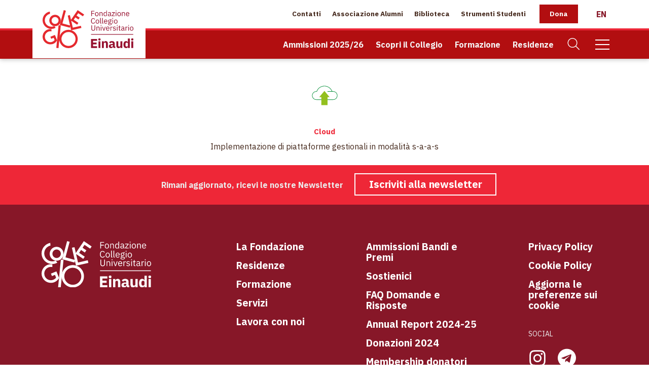

--- FILE ---
content_type: text/html; charset=UTF-8
request_url: https://www.collegioeinaudi.it/servizio/cloud/
body_size: 20728
content:

<!doctype html>
<html class="js csstransitions" lang="it-IT" >

    <head>
        <meta charset="UTF-8" />
        <meta name="viewport" content="width=device-width, initial-scale=1.0" />
        <meta name='robots' content='index, follow, max-image-preview:large, max-snippet:-1, max-video-preview:-1' />
	<style>img:is([sizes="auto" i], [sizes^="auto," i]) { contain-intrinsic-size: 3000px 1500px }</style>
	<link rel="alternate" hreflang="it" href="https://www.collegioeinaudi.it/servizio/cloud/" />
<link rel="alternate" hreflang="en" href="https://www.collegioeinaudi.it/en/servizio/cloud/" />
<link rel="alternate" hreflang="x-default" href="https://www.collegioeinaudi.it/servizio/cloud/" />
<link rel="preconnect" href="//cdnjs.cloudflare.com" crossorigin /><link rel="preconnect" href="//unpkg.com" crossorigin /><link rel="preconnect" href="//connect.facebook.net" crossorigin /><link rel="preconnect" href="//www.google-analytics.com" crossorigin /><link rel="preconnect" href="//fonts.gstatic.com" crossorigin /><link rel="preconnect" href="//maps.googleapis.com" crossorigin />
	<!-- This site is optimized with the Yoast SEO plugin v26.8 - https://yoast.com/product/yoast-seo-wordpress/ -->
	<title>Cloud - Fondazione Collegio Universitario Einaudi</title>
	<link rel="canonical" href="https://www.collegioeinaudi.it/servizio/cloud/" />
	<meta property="og:locale" content="it_IT" />
	<meta property="og:type" content="article" />
	<meta property="og:title" content="Cloud - Fondazione Collegio Universitario Einaudi" />
	<meta property="og:url" content="https://www.collegioeinaudi.it/servizio/cloud/" />
	<meta property="og:site_name" content="Fondazione Collegio Universitario Einaudi" />
	<meta name="twitter:card" content="summary_large_image" />
	<script type="application/ld+json" class="yoast-schema-graph">{"@context":"https://schema.org","@graph":[{"@type":"WebPage","@id":"https://www.collegioeinaudi.it/servizio/cloud/","url":"https://www.collegioeinaudi.it/servizio/cloud/","name":"Cloud - Fondazione Collegio Universitario Einaudi","isPartOf":{"@id":"https://www.collegioeinaudi.it/#website"},"datePublished":"2021-06-04T10:52:07+00:00","breadcrumb":{"@id":"https://www.collegioeinaudi.it/servizio/cloud/#breadcrumb"},"inLanguage":"it-IT","potentialAction":[{"@type":"ReadAction","target":["https://www.collegioeinaudi.it/servizio/cloud/"]}]},{"@type":"BreadcrumbList","@id":"https://www.collegioeinaudi.it/servizio/cloud/#breadcrumb","itemListElement":[{"@type":"ListItem","position":1,"name":"Home","item":"https://www.collegioeinaudi.it/"},{"@type":"ListItem","position":2,"name":"Cloud"}]},{"@type":"WebSite","@id":"https://www.collegioeinaudi.it/#website","url":"https://www.collegioeinaudi.it/","name":"Fondazione Collegio Universitario Einaudi","description":"","potentialAction":[{"@type":"SearchAction","target":{"@type":"EntryPoint","urlTemplate":"https://www.collegioeinaudi.it/?s={search_term_string}"},"query-input":{"@type":"PropertyValueSpecification","valueRequired":true,"valueName":"search_term_string"}}],"inLanguage":"it-IT"}]}</script>
	<!-- / Yoast SEO plugin. -->


<link rel='dns-prefetch' href='//cdnjs.cloudflare.com' />
<link rel='dns-prefetch' href='//unpkg.com' />
<style id='classic-theme-styles-inline-css' type='text/css'>
/*! This file is auto-generated */
.wp-block-button__link{color:#fff;background-color:#32373c;border-radius:9999px;box-shadow:none;text-decoration:none;padding:calc(.667em + 2px) calc(1.333em + 2px);font-size:1.125em}.wp-block-file__button{background:#32373c;color:#fff;text-decoration:none}
</style>
<style id='global-styles-inline-css' type='text/css'>
:root{--wp--preset--aspect-ratio--square: 1;--wp--preset--aspect-ratio--4-3: 4/3;--wp--preset--aspect-ratio--3-4: 3/4;--wp--preset--aspect-ratio--3-2: 3/2;--wp--preset--aspect-ratio--2-3: 2/3;--wp--preset--aspect-ratio--16-9: 16/9;--wp--preset--aspect-ratio--9-16: 9/16;--wp--preset--color--black: #000000;--wp--preset--color--cyan-bluish-gray: #abb8c3;--wp--preset--color--white: #ffffff;--wp--preset--color--pale-pink: #f78da7;--wp--preset--color--vivid-red: #cf2e2e;--wp--preset--color--luminous-vivid-orange: #ff6900;--wp--preset--color--luminous-vivid-amber: #fcb900;--wp--preset--color--light-green-cyan: #7bdcb5;--wp--preset--color--vivid-green-cyan: #00d084;--wp--preset--color--pale-cyan-blue: #8ed1fc;--wp--preset--color--vivid-cyan-blue: #0693e3;--wp--preset--color--vivid-purple: #9b51e0;--wp--preset--gradient--vivid-cyan-blue-to-vivid-purple: linear-gradient(135deg,rgba(6,147,227,1) 0%,rgb(155,81,224) 100%);--wp--preset--gradient--light-green-cyan-to-vivid-green-cyan: linear-gradient(135deg,rgb(122,220,180) 0%,rgb(0,208,130) 100%);--wp--preset--gradient--luminous-vivid-amber-to-luminous-vivid-orange: linear-gradient(135deg,rgba(252,185,0,1) 0%,rgba(255,105,0,1) 100%);--wp--preset--gradient--luminous-vivid-orange-to-vivid-red: linear-gradient(135deg,rgba(255,105,0,1) 0%,rgb(207,46,46) 100%);--wp--preset--gradient--very-light-gray-to-cyan-bluish-gray: linear-gradient(135deg,rgb(238,238,238) 0%,rgb(169,184,195) 100%);--wp--preset--gradient--cool-to-warm-spectrum: linear-gradient(135deg,rgb(74,234,220) 0%,rgb(151,120,209) 20%,rgb(207,42,186) 40%,rgb(238,44,130) 60%,rgb(251,105,98) 80%,rgb(254,248,76) 100%);--wp--preset--gradient--blush-light-purple: linear-gradient(135deg,rgb(255,206,236) 0%,rgb(152,150,240) 100%);--wp--preset--gradient--blush-bordeaux: linear-gradient(135deg,rgb(254,205,165) 0%,rgb(254,45,45) 50%,rgb(107,0,62) 100%);--wp--preset--gradient--luminous-dusk: linear-gradient(135deg,rgb(255,203,112) 0%,rgb(199,81,192) 50%,rgb(65,88,208) 100%);--wp--preset--gradient--pale-ocean: linear-gradient(135deg,rgb(255,245,203) 0%,rgb(182,227,212) 50%,rgb(51,167,181) 100%);--wp--preset--gradient--electric-grass: linear-gradient(135deg,rgb(202,248,128) 0%,rgb(113,206,126) 100%);--wp--preset--gradient--midnight: linear-gradient(135deg,rgb(2,3,129) 0%,rgb(40,116,252) 100%);--wp--preset--font-size--small: 13px;--wp--preset--font-size--medium: 20px;--wp--preset--font-size--large: 36px;--wp--preset--font-size--x-large: 42px;--wp--preset--spacing--20: 0.44rem;--wp--preset--spacing--30: 0.67rem;--wp--preset--spacing--40: 1rem;--wp--preset--spacing--50: 1.5rem;--wp--preset--spacing--60: 2.25rem;--wp--preset--spacing--70: 3.38rem;--wp--preset--spacing--80: 5.06rem;--wp--preset--shadow--natural: 6px 6px 9px rgba(0, 0, 0, 0.2);--wp--preset--shadow--deep: 12px 12px 50px rgba(0, 0, 0, 0.4);--wp--preset--shadow--sharp: 6px 6px 0px rgba(0, 0, 0, 0.2);--wp--preset--shadow--outlined: 6px 6px 0px -3px rgba(255, 255, 255, 1), 6px 6px rgba(0, 0, 0, 1);--wp--preset--shadow--crisp: 6px 6px 0px rgba(0, 0, 0, 1);}:where(.is-layout-flex){gap: 0.5em;}:where(.is-layout-grid){gap: 0.5em;}body .is-layout-flex{display: flex;}.is-layout-flex{flex-wrap: wrap;align-items: center;}.is-layout-flex > :is(*, div){margin: 0;}body .is-layout-grid{display: grid;}.is-layout-grid > :is(*, div){margin: 0;}:where(.wp-block-columns.is-layout-flex){gap: 2em;}:where(.wp-block-columns.is-layout-grid){gap: 2em;}:where(.wp-block-post-template.is-layout-flex){gap: 1.25em;}:where(.wp-block-post-template.is-layout-grid){gap: 1.25em;}.has-black-color{color: var(--wp--preset--color--black) !important;}.has-cyan-bluish-gray-color{color: var(--wp--preset--color--cyan-bluish-gray) !important;}.has-white-color{color: var(--wp--preset--color--white) !important;}.has-pale-pink-color{color: var(--wp--preset--color--pale-pink) !important;}.has-vivid-red-color{color: var(--wp--preset--color--vivid-red) !important;}.has-luminous-vivid-orange-color{color: var(--wp--preset--color--luminous-vivid-orange) !important;}.has-luminous-vivid-amber-color{color: var(--wp--preset--color--luminous-vivid-amber) !important;}.has-light-green-cyan-color{color: var(--wp--preset--color--light-green-cyan) !important;}.has-vivid-green-cyan-color{color: var(--wp--preset--color--vivid-green-cyan) !important;}.has-pale-cyan-blue-color{color: var(--wp--preset--color--pale-cyan-blue) !important;}.has-vivid-cyan-blue-color{color: var(--wp--preset--color--vivid-cyan-blue) !important;}.has-vivid-purple-color{color: var(--wp--preset--color--vivid-purple) !important;}.has-black-background-color{background-color: var(--wp--preset--color--black) !important;}.has-cyan-bluish-gray-background-color{background-color: var(--wp--preset--color--cyan-bluish-gray) !important;}.has-white-background-color{background-color: var(--wp--preset--color--white) !important;}.has-pale-pink-background-color{background-color: var(--wp--preset--color--pale-pink) !important;}.has-vivid-red-background-color{background-color: var(--wp--preset--color--vivid-red) !important;}.has-luminous-vivid-orange-background-color{background-color: var(--wp--preset--color--luminous-vivid-orange) !important;}.has-luminous-vivid-amber-background-color{background-color: var(--wp--preset--color--luminous-vivid-amber) !important;}.has-light-green-cyan-background-color{background-color: var(--wp--preset--color--light-green-cyan) !important;}.has-vivid-green-cyan-background-color{background-color: var(--wp--preset--color--vivid-green-cyan) !important;}.has-pale-cyan-blue-background-color{background-color: var(--wp--preset--color--pale-cyan-blue) !important;}.has-vivid-cyan-blue-background-color{background-color: var(--wp--preset--color--vivid-cyan-blue) !important;}.has-vivid-purple-background-color{background-color: var(--wp--preset--color--vivid-purple) !important;}.has-black-border-color{border-color: var(--wp--preset--color--black) !important;}.has-cyan-bluish-gray-border-color{border-color: var(--wp--preset--color--cyan-bluish-gray) !important;}.has-white-border-color{border-color: var(--wp--preset--color--white) !important;}.has-pale-pink-border-color{border-color: var(--wp--preset--color--pale-pink) !important;}.has-vivid-red-border-color{border-color: var(--wp--preset--color--vivid-red) !important;}.has-luminous-vivid-orange-border-color{border-color: var(--wp--preset--color--luminous-vivid-orange) !important;}.has-luminous-vivid-amber-border-color{border-color: var(--wp--preset--color--luminous-vivid-amber) !important;}.has-light-green-cyan-border-color{border-color: var(--wp--preset--color--light-green-cyan) !important;}.has-vivid-green-cyan-border-color{border-color: var(--wp--preset--color--vivid-green-cyan) !important;}.has-pale-cyan-blue-border-color{border-color: var(--wp--preset--color--pale-cyan-blue) !important;}.has-vivid-cyan-blue-border-color{border-color: var(--wp--preset--color--vivid-cyan-blue) !important;}.has-vivid-purple-border-color{border-color: var(--wp--preset--color--vivid-purple) !important;}.has-vivid-cyan-blue-to-vivid-purple-gradient-background{background: var(--wp--preset--gradient--vivid-cyan-blue-to-vivid-purple) !important;}.has-light-green-cyan-to-vivid-green-cyan-gradient-background{background: var(--wp--preset--gradient--light-green-cyan-to-vivid-green-cyan) !important;}.has-luminous-vivid-amber-to-luminous-vivid-orange-gradient-background{background: var(--wp--preset--gradient--luminous-vivid-amber-to-luminous-vivid-orange) !important;}.has-luminous-vivid-orange-to-vivid-red-gradient-background{background: var(--wp--preset--gradient--luminous-vivid-orange-to-vivid-red) !important;}.has-very-light-gray-to-cyan-bluish-gray-gradient-background{background: var(--wp--preset--gradient--very-light-gray-to-cyan-bluish-gray) !important;}.has-cool-to-warm-spectrum-gradient-background{background: var(--wp--preset--gradient--cool-to-warm-spectrum) !important;}.has-blush-light-purple-gradient-background{background: var(--wp--preset--gradient--blush-light-purple) !important;}.has-blush-bordeaux-gradient-background{background: var(--wp--preset--gradient--blush-bordeaux) !important;}.has-luminous-dusk-gradient-background{background: var(--wp--preset--gradient--luminous-dusk) !important;}.has-pale-ocean-gradient-background{background: var(--wp--preset--gradient--pale-ocean) !important;}.has-electric-grass-gradient-background{background: var(--wp--preset--gradient--electric-grass) !important;}.has-midnight-gradient-background{background: var(--wp--preset--gradient--midnight) !important;}.has-small-font-size{font-size: var(--wp--preset--font-size--small) !important;}.has-medium-font-size{font-size: var(--wp--preset--font-size--medium) !important;}.has-large-font-size{font-size: var(--wp--preset--font-size--large) !important;}.has-x-large-font-size{font-size: var(--wp--preset--font-size--x-large) !important;}
:where(.wp-block-post-template.is-layout-flex){gap: 1.25em;}:where(.wp-block-post-template.is-layout-grid){gap: 1.25em;}
:where(.wp-block-columns.is-layout-flex){gap: 2em;}:where(.wp-block-columns.is-layout-grid){gap: 2em;}
:root :where(.wp-block-pullquote){font-size: 1.5em;line-height: 1.6;}
</style>
<link rel='stylesheet preload' crossorigin='true' as='font' id='main-stylesheet-preload-css' href='https://www.collegioeinaudi.it/wp-content/themes/FoundationPress/assets/stylesheets/foundation.css?last_time=1678888955' type='text/css' media='all' />
<link rel='stylesheet' id='style-sviluppo-min-css' href='https://www.collegioeinaudi.it/wp-content/themes/FoundationPress-CollegioEinaudi/style-sviluppo.min.css?last_time=1733089507' type='text/css' media='all' />
<script type="text/javascript" id="wpml-cookie-js-extra">
/* <![CDATA[ */
var wpml_cookies = {"wp-wpml_current_language":{"value":"it","expires":1,"path":"\/"}};
var wpml_cookies = {"wp-wpml_current_language":{"value":"it","expires":1,"path":"\/"}};
/* ]]> */
</script>
<script type="text/javascript" src="https://www.collegioeinaudi.it/wp-content/plugins/sitepress-multilingual-cms/res/js/cookies/language-cookie.js" id="wpml-cookie-js" defer="defer" data-wp-strategy="defer"></script>
<script async type="text/javascript" src="//cdnjs.cloudflare.com/ajax/libs/photoswipe/4.1.3/photoswipe.min.js" id="photoswipejs-async-js"></script>
<script async type="text/javascript" src="//cdnjs.cloudflare.com/ajax/libs/photoswipe/4.1.3/photoswipe-ui-default.min.js" id="photoswipeuijs-async-js"></script>
<script type="text/javascript" src="//unpkg.com/swiper@6.4.8/swiper-bundle.min.js" id="swiperjs-js"></script>
<script type="text/javascript" src="//cdnjs.cloudflare.com/ajax/libs/jquery/3.5.1/jquery.min.js" id="jquery-js"></script>
<script type="text/javascript" id="whp3455front.js8024-js-extra">
/* <![CDATA[ */
var whp_local_data = {"add_url":"https:\/\/www.collegioeinaudi.it\/wp-admin\/post-new.php?post_type=event","ajaxurl":"https:\/\/www.collegioeinaudi.it\/wp-admin\/admin-ajax.php"};
/* ]]> */
</script>
<script type="text/javascript" src="https://www.collegioeinaudi.it/wp-content/plugins/wp-security-hardening/modules/js/front.js" id="whp3455front.js8024-js"></script>
<link rel="https://api.w.org/" href="https://www.collegioeinaudi.it/wp-json/" /><link rel="alternate" title="JSON" type="application/json" href="https://www.collegioeinaudi.it/wp-json/wp/v2/servizio/4430" /><link rel="alternate" title="oEmbed (JSON)" type="application/json+oembed" href="https://www.collegioeinaudi.it/wp-json/oembed/1.0/embed?url=https%3A%2F%2Fwww.collegioeinaudi.it%2Fservizio%2Fcloud%2F" />
<link rel="alternate" title="oEmbed (XML)" type="text/xml+oembed" href="https://www.collegioeinaudi.it/wp-json/oembed/1.0/embed?url=https%3A%2F%2Fwww.collegioeinaudi.it%2Fservizio%2Fcloud%2F&#038;format=xml" />
<link rel="icon" href="https://www.collegioeinaudi.it/wp-content/uploads/2021/06/favicon.png"><meta name="generator" content="Studio42 - Wordpress theme by Schiavone & Guga" />		<!--IUB-COOKIE-BLOCK-START-->
		<script class="_iub_cs_activate-inline" data-cookieconsent="statistics">
			! function(f, b, e, v, n, t, s) {
				if (f.fbq) return;
				n = f.fbq = function() {
					n.callMethod ?
						n.callMethod.apply(n, arguments) : n.queue.push(arguments)
				};
				if (!f._fbq) f._fbq = n;
				n.push = n;
				n.loaded = !0;
				n.version = '2.0';
				n.queue = [];
				t = b.createElement(e);
				t.async = !0;
				t.src = v;
				s = b.getElementsByTagName(e)[0];
				s.parentNode.insertBefore(t, s)
			}(window, document, 'script',
				'https://connect.facebook.net/en_US/fbevents.js');

			fbq('init', '1001851349833529');
			fbq('track', 'PageView');
		</script>
		<noscript>
			<img height="1" width="1" src="https://www.facebook.com/tr?id=1001851349833529&ev=PageView
&noscript=1" />
		</noscript>
		<!--IUB-COOKIE-BLOCK-END-->

	
		<!--IUB-COOKIE-BLOCK-START-->

					<script async src="https://www.googletagmanager.com/gtag/js?id=G-HJEF5HRPB0"></script>
		
		<!-- <script class="_iub_cs_activate-inline"> bounce rate problem-->
		<script data-cookieconsent="statistics" class="_iub_cs_activate-inline">
			window.dataLayer = window.dataLayer || [];

			function gtag() {
				dataLayer.push(arguments);
			}

			gtag('js', new Date());

			gtag('config', 'G-HJEF5HRPB0', {
				'anonymize_ip': true,
				'debug_mode': false,
			});

							gtag('event', 'NavigationLanguage', 'it', 'it');
			
		</script>
		<!--IUB-COOKIE-BLOCK-END-->

	<script async data-suppressedsrc="https://www.googletagmanager.com/gtag/js?id=AW-11181627230" class="_iub_cs_activate"></script>
<script class="_iub_cs_activate-inline" data-cookieconsent="statistics">
	window.dataLayer = window.dataLayer || [];

	function gtag() {
		dataLayer.push(arguments);
	}
	gtag('js', new Date());
	gtag('config', 'AW-11181627230');
</script>
    </head>

    <body class="servizio-template-default single single-servizio postid-4430 wp-embed-responsive">

    

    
    		<header id="site-header" role="banner">
			
		<!-- AUX MENU -->
		<nav class="aux-navigation show-for-large" role="navigation">

			<div class="aux-menu row collapse align-middle ">
				<div class="column large-3 menu-left"><ul class="menu align-left"><li class="menu-item-logo"><a href="https://www.collegioeinaudi.it" aria-label="Home Page"><img src="https://www.collegioeinaudi.it/wp-content/uploads/2021/06/collegio-einaudi-logo-color.svg" alt="Fondazione Collegio Universitario Einaudi" title="Home Page" class="logo fade-in"/></a></li></ul></div><div class="column  menu-centered"></div><div class="column large-8 menu-right"><ul class="menu float-right"><li id="menu-item-6799" class="menu-item menu-item-type-post_type menu-item-object-page menu-item-6799"><a href="https://www.collegioeinaudi.it/contatti/">Contatti</a></li>
<li id="menu-item-2826" class="menu-item menu-item-type-custom menu-item-object-custom menu-item-2826"><a href="https://einaudialumni.it/">Associazione Alumni</a></li>
<li id="menu-item-4533" class="menu-item menu-item-type-post_type menu-item-object-page menu-item-4533"><a href="https://www.collegioeinaudi.it/biblioteca/">Biblioteca</a></li>
<li id="menu-item-2828" class="menu-item menu-item-type-custom menu-item-object-custom menu-item-has-children menu-item-2828"><a href="#">Strumenti Studenti</a>
<ul class="menu vertical dropdown menu-fade-in hide">
	<li id="menu-item-3289" class="menu-item menu-item-type-custom menu-item-object-custom menu-item-3289"><a href="https://portalestudenti.collegioeinaudi.it/apps/V3.1/sol/public/">Portale Studenti<div class="icon float-left"><svg id="Livello_1" data-name="Livello 1" xmlns="http://www.w3.org/2000/svg" viewbox="0 0 960 960" class="width-8 mr-3"><defs><style>.cls-1{fill:#e5292e;}.cls-2{fill:#b20e10;}</style></defs><path class="cls-1" d="M480,161.65c-176.3,0-319.21,142.94-319.21,319.25A318.53,318.53,0,0,0,269.69,721.07c.54-79.42,65.66-144.23,145.2-144.23H545.11c79.54,0,144.63,64.81,145.2,144.23A318.53,318.53,0,0,0,799.23,480.9C799.23,304.59,656.32,161.65,480,161.65Zm0,376.66A126.64,126.64,0,1,1,606.62,411.67,126.64,126.64,0,0,1,480,538.31Z"></path><path class="cls-2" d="M480,543.21c-72.54,0-131.55-59-131.55-131.54A131.7,131.7,0,0,1,480,280.12c72.53,0,131.54,59,131.54,131.55S552.53,543.21,480,543.21Zm0-253.27A121.73,121.73,0,1,0,601.72,411.67,121.87,121.87,0,0,0,480,289.94Z"></path><path class="cls-2" d="M480.57,485.81a73.52,73.52,0,0,1-53.66-23,4.91,4.91,0,1,1,7.11-6.78,64.32,64.32,0,0,0,92,1.09,4.91,4.91,0,0,1,7,7A73.66,73.66,0,0,1,480.57,485.81Z"></path><path class="cls-2" d="M480.16,798.35A324.2,324.2,0,0,1,266.39,718l-1.83-1.6v-2.43c.55-82.44,68.06-149.51,150.49-149.51H545.28c82.43,0,149.94,67.06,150.49,149.48v2.43l-1.82,1.6A324.21,324.21,0,0,1,480.16,798.35ZM275.23,711.59a313.85,313.85,0,0,0,409.88,0c-1.8-75.5-64-136.52-139.83-136.52H415.06C339.26,575.05,277,636.08,275.23,711.59Z"></path></svg>
</div></a></li>
	<li id="menu-item-3290" class="menu-item menu-item-type-custom menu-item-object-custom menu-item-3290"><a href="https://collegioeinaudiplus.extralearning.it/">Portale Formazione<div class="icon float-left"><svg id="Livello_1" data-name="Livello 1" xmlns="http://www.w3.org/2000/svg" viewbox="0 0 960 960" class="width-8 mr-3"><defs><style>.cls-1{fill:#e5292e;}.cls-2{fill:#b20e10;}</style></defs><path class="cls-1" d="M130.34,701.83h330.8c7.69,0,13.91-6.48,13.91-14.48l4.23-199.16-348.94,2.29c-7.68,0-13.91,6.49-13.91,14.49V687.35C116.43,695.35,122.66,701.83,130.34,701.83Z"></path><rect class="cls-1" x="159.26" y="445.43" width="92.94" height="83.65" rx="15.09"></rect><path class="cls-2" d="M799.19,486.92h-9.32v-27a9.84,9.84,0,0,0-9.83-9.83h-64a9.84,9.84,0,0,0-9.83,9.83v24.47h-9.32V459.91a19.17,19.17,0,0,1,19.15-19.14h64a19.17,19.17,0,0,1,19.15,19.14Z"></path><path class="cls-2" d="M618.6,303.24h-9.32v-27a9.84,9.84,0,0,0-9.83-9.83h-64a9.84,9.84,0,0,0-9.83,9.83v24.46h-9.32V276.23a19.17,19.17,0,0,1,19.15-19.15h64a19.17,19.17,0,0,1,19.15,19.15Z"></path><path class="cls-2" d="M450.68,303.24h-9.32v-27a9.84,9.84,0,0,0-9.83-9.83h-64a9.84,9.84,0,0,0-9.82,9.83v24.46h-9.32V276.23a19.17,19.17,0,0,1,19.14-19.15h64a19.17,19.17,0,0,1,19.15,19.15Z"></path><path class="cls-2" d="M823.88,702.92H494.44a19.72,19.72,0,0,1-19.69-19.69V501.71A19.72,19.72,0,0,1,494.44,482H823.88a19.71,19.71,0,0,1,19.69,19.69V683.23A19.71,19.71,0,0,1,823.88,702.92ZM494.44,491.22A10.51,10.51,0,0,0,484,501.71V683.23a10.51,10.51,0,0,0,10.49,10.49H823.88a10.5,10.5,0,0,0,10.49-10.49V501.71a10.5,10.5,0,0,0-10.49-10.49Z"></path><path class="cls-2" d="M650.15,490.75H311.32A19.77,19.77,0,0,1,291.57,471V317.09a19.76,19.76,0,0,1,19.75-19.74H650.15a19.76,19.76,0,0,1,19.75,19.74V471A19.77,19.77,0,0,1,650.15,490.75ZM311.32,306.66a10.44,10.44,0,0,0-10.43,10.43V471a10.44,10.44,0,0,0,10.43,10.43H650.15A10.44,10.44,0,0,0,660.58,471V317.09a10.44,10.44,0,0,0-10.43-10.43Z"></path></svg>
</div></a></li>
	<li id="menu-item-3292" class="menu-item menu-item-type-custom menu-item-object-custom menu-item-3292"><a href="https://intranet.collegioeinaudi.it/">Intranet<div class="icon float-left"><svg version="1.1" id="Livello_1" xmlns="http://www.w3.org/2000/svg" xmlns:xlink="http://www.w3.org/1999/xlink" x="0px" y="0px" viewbox="0 0 512 512" style="enable-background:new 0 0 512 512;" xml:space="preserve" class="width-8 mr-3">
<style type="text/css">
	.st0{fill:#E62A2E;}
	.st1{fill:#B20E10;}
	.st2{fill:#009FE3;}
</style>
<g>
	<path class="st0" d="M74.6,291.9h362.1V95.7c0-10.7-8.7-19.4-19.4-19.4H94.1c-10.7,0-19.4,8.7-19.4,19.4V291.9z"></path>
	<path class="st1" d="M409.5,362.6H102.5c-17.3,0-31.5-14.1-31.5-31.5V103.2c0-17.4,14.1-31.5,31.5-31.5h306.9
		c17.3,0,31.5,14.1,31.5,31.5v227.9C440.9,348.5,426.8,362.6,409.5,362.6z M102.5,77.6c-14.1,0-25.6,11.5-25.6,25.6v227.9
		c0,14.1,11.5,25.6,25.6,25.6h306.9c14.1,0,25.6-11.5,25.6-25.6V103.2c0-14.1-11.5-25.6-25.6-25.6H102.5z"></path>
	<path class="st1" d="M362.8,440.3H152.5v-19c0-12.1,9.9-22,22-22h166.4c12.1,0,22,9.8,22,22V440.3z M158.4,434.4h198.5v-13.2
		c0-8.9-7.2-16.1-16.1-16.1H174.5c-8.9,0-16.1,7.2-16.1,16.1V434.4z"></path>
	
		<rect x="306.3" y="359.4" transform="matrix(0.9322 -0.362 0.362 0.9322 -117.1315 137.8105)" class="st1" width="5.9" height="44.3"></rect>
	
		<rect x="183.9" y="378.6" transform="matrix(0.362 -0.9322 0.9322 0.362 -224.1724 435.5319)" class="st1" width="44.3" height="5.9"></rect>
	<path class="st1" d="M256,339.8c-9.9,0-18-8.1-18-18c0-9.9,8.1-18,18-18c9.9,0,18,8.1,18,18C274,331.7,265.9,339.8,256,339.8z
		 M256,309.7c-6.7,0-12.1,5.4-12.1,12.1c0,6.7,5.4,12.1,12.1,12.1c6.7,0,12.1-5.4,12.1-12.1C268.1,315.1,262.7,309.7,256,309.7z"></path>
</g>
</svg>
</div></a></li>
	<li id="menu-item-5046" class="menu-item menu-item-type-custom menu-item-object-custom menu-item-5046"><a href="https://www.collegioeinaudi.it/bando/conferma-2025-26/">Bando di Conferma<div class="icon float-left"><svg version="1.1" id="Livello_1" xmlns="http://www.w3.org/2000/svg" xmlns:xlink="http://www.w3.org/1999/xlink" x="0px" y="0px" viewbox="0 0 960 960" style="enable-background:new 0 0 960 960;" xml:space="preserve" class="width-8 mr-3">
<style type="text/css">
	.st0{fill:#E5292E;}
	.st1{fill:#B20E10;}
	.st2{fill:none;}
</style>
<g>
	<g>
		<path class="st0" d="M394.9,170.2c-3.6-5.4-3.7-8.2-8.2-8.2h-82.2c-4.5,0-8.2,3.7-8.2,8.2l127.4,245.9l32.6-7l31.4-66.3
			L394.9,170.2z"></path>
	</g>
	<g>
		<path class="st1" d="M480,798c-109.7,0-199-89.3-199-199c0-109.7,89.3-199,199-199c109.7,0,199,89.3,199,199
			C679,708.7,589.7,798,480,798z M480,410.1c-104.1,0-188.9,84.7-188.9,188.9c0,104.1,84.7,188.9,188.9,188.9
			c104.1,0,188.9-84.7,188.9-188.9C668.9,494.9,584.1,410.1,480,410.1z"></path>
	</g>
	<g>
		<path class="st1" d="M480,738.5c-76.9,0-139.5-62.6-139.5-139.5S403.1,459.5,480,459.5c76.9,0,139.5,62.6,139.5,139.5
			S556.9,738.5,480,738.5z M480,469.7c-71.3,0-129.3,58-129.3,129.3s58,129.3,129.3,129.3c71.3,0,129.3-58,129.3-129.3
			S551.3,469.7,480,469.7z"></path>
	</g>
	<g>
		<path class="st0" d="M486.5,537.2l15.6,31.7c1.1,2.2,3.1,3.6,5.5,4l34.9,5.1c6,0.9,8.4,8.2,4,12.4L521.4,615
			c-1.7,1.7-2.5,4.1-2.1,6.5l6,34.8c1,6-5.2,10.5-10.6,7.7l-31.3-16.4c-2.1-1.1-4.7-1.1-6.8,0L445.3,664c-5.4,2.8-11.6-1.7-10.6-7.7
			l6-34.8c0.4-2.4-0.4-4.8-2.1-6.5l-25.3-24.6c-4.3-4.2-1.9-11.6,4-12.4l34.9-5.1c2.4-0.3,4.4-1.8,5.5-4l15.6-31.7
			C476.1,531.8,483.9,531.8,486.5,537.2z"></path>
	</g>
	<g>
		<path class="st1" d="M558.1,417.9l-9-4.6l117.8-232.4c-0.4-1.3-1.6-2.2-3-2.2h-82.2c-0.6,0-1.2,0.8-2.8,3.7
			c-0.3,0.6-0.7,1.3-1,1.9l-116.5,221l-9-4.7l116.6-221.1c0.4-0.7,0.7-1.2,1-1.8c1.9-3.6,4.8-9.1,11.7-9.1h82.2
			c7.3,0,13.3,6,13.3,13.3v1.2L558.1,417.9z"></path>
	</g>
</g>
</svg>
</div></a></li>
	<li id="menu-item-3291" class="menu-item menu-item-type-custom menu-item-object-custom menu-item-3291"><a href="https://einaudi.erasmo.it/Opac/Default.aspx">Biblioteca<div class="icon float-left"><svg version="1.1" id="Livello_1" xmlns="http://www.w3.org/2000/svg" xmlns:xlink="http://www.w3.org/1999/xlink" x="0px" y="0px" viewbox="0 0 512 512" style="enable-background:new 0 0 512 512;" xml:space="preserve" class="width-8 mr-3">
<style type="text/css">
	.st0{fill:#E62A2E;}
	.st1{fill:#B20E10;}
	.st2{fill:#009FE3;}
</style>
<g>
	<rect x="78.3" y="346.5" class="st0" width="98.7" height="43.3"></rect>
	<rect x="179.1" y="364.6" class="st0" width="77.8" height="37.5"></rect>
	<rect x="78.9" y="125.7" class="st0" width="98.3" height="34.9"></rect>
	<path class="st0" d="M128.3,237.7L128.3,237.7c14.8,0,26.8-11.9,26.8-26.7V211c0-14.7-11.9-26.7-26.7-26.7h-0.1
		c-14.7,0-26.7,11.9-26.7,26.7v0.1C101.6,225.8,113.6,237.7,128.3,237.7z"></path>
	<rect x="178.9" y="106" class="st0" width="78.3" height="41.6"></rect>
	
		<rect x="278.3" y="168.6" transform="matrix(0.9664 -0.257 0.257 0.9664 -36.6179 90.5317)" class="st0" width="99.3" height="33.5"></rect>
	
		<rect x="324.9" y="340.5" transform="matrix(0.9664 -0.257 0.257 0.9664 -81.2073 108.662)" class="st0" width="100.2" height="48.8"></rect>
	<path class="st1" d="M253.7,439h-71.7c-4.2,0-7.7-3.4-7.7-7.7V80.7c0-4.2,3.4-7.7,7.7-7.7h71.7c4.2,0,7.7,3.4,7.7,7.7v350.6
		C261.4,435.6,258,439,253.7,439z M182.1,78.9c-1,0-1.8,0.8-1.8,1.8v350.6c0,1,0.8,1.8,1.8,1.8h71.7c1,0,1.8-0.8,1.8-1.8V80.7
		c0-1-0.8-1.8-1.8-1.8H182.1z"></path>
	<path class="st1" d="M171.8,439H81.6c-4.2,0-7.7-3.4-7.7-7.7v-303c0-3.8,2.9-7.7,9.4-7.7h90.2c3,0,6,3.9,6,7.7v303
		C179.5,435.6,176,439,171.8,439z M83.3,126.4c-0.8,0-3.5,0.1-3.5,1.8v303c0,1,0.8,1.8,1.8,1.8h90.2c1,0,1.8-0.8,1.8-1.8v-303
		c0-0.8-0.5-1.5-0.8-1.8H83.3z"></path>
	<path class="st1" d="M342.9,434.8c-1.4,0-2.7-0.4-3.9-1.1c-1.8-1.1-3-2.7-3.5-4.7l-68.9-275.4c-1-4.1,1.5-8.3,5.6-9.3l87.5-21.9
		c2-0.5,4.1-0.2,5.8,0.9c1.8,1.1,3,2.7,3.5,4.7l68.9,275.4c1,4.1-1.5,8.3-5.6,9.3l-87.5,21.9C344.2,434.8,343.5,434.8,342.9,434.8z
		 M361.5,128.1c-0.1,0-0.3,0-0.4,0.1L273.6,150c-1,0.2-1.6,1.2-1.3,2.2l68.9,275.4c0.1,0.5,0.4,0.9,0.8,1.1c0.4,0.3,0.9,0.3,1.4,0.2
		l87.5-21.9c1-0.2,1.6-1.2,1.3-2.2l-68.9-275.4c-0.1-0.5-0.4-0.9-0.8-1.1C362.1,128.2,361.8,128.1,361.5,128.1z"></path>
</g>
</svg>
</div></a></li>
	<li id="menu-item-3293" class="menu-item menu-item-type-custom menu-item-object-custom menu-item-3293"><a href="https://www.collegioeinaudi.it/wp-content/uploads/2025/01/regolamento-tps-dal-01-09-2024-def.pdf">Regolamento Studenti<div class="icon float-left"><svg version="1.1" id="Livello_1" xmlns="http://www.w3.org/2000/svg" xmlns:xlink="http://www.w3.org/1999/xlink" x="0px" y="0px" viewbox="0 0 960 960" style="enable-background:new 0 0 960 960;" xml:space="preserve" class="width-8 mr-3">
<style type="text/css">
	.st0{fill:#E5292E;}
	.st1{fill:#B20E10;}
	.st2{fill:none;}
</style>
<g>
	<g>
		<g>
			<rect x="595.9" y="416.4" class="st1" width="10.3" height="300.2"></rect>
		</g>
		<g>
			<rect x="531.1" y="416.4" class="st1" width="10.3" height="300.2"></rect>
		</g>
	</g>
	<g>
		<g>
			<rect x="418.5" y="416.4" class="st1" width="10.3" height="300.2"></rect>
		</g>
		<g>
			<rect x="353.8" y="416.4" class="st1" width="10.3" height="300.2"></rect>
		</g>
	</g>
	<g>
		<g>
			<rect x="241.2" y="416.4" class="st1" width="10.3" height="300.2"></rect>
		</g>
		<g>
			<rect x="176.5" y="416.4" class="st1" width="10.3" height="300.2"></rect>
		</g>
	</g>
	<g>
		<g>
			<rect x="773.2" y="416.4" class="st1" width="10.3" height="300.2"></rect>
		</g>
		<g>
			<rect x="708.5" y="416.4" class="st1" width="10.3" height="300.2"></rect>
		</g>
	</g>
	<g>
		<path class="st1" d="M819.2,789.1H143.1c-4.4,0-8-3.6-8-8v-47.8c0-12.2,9.9-22.1,22.1-22.1h647.9c12.2,0,22.1,9.9,22.1,22.1v47.8
			C827.3,785.5,823.7,789.1,819.2,789.1z M145.4,778.7h671.5v-45.4c0-6.5-5.3-11.8-11.8-11.8H157.2c-6.5,0-11.8,5.3-11.8,11.8V778.7
			z"></path>
	</g>
	<g>
		<path class="st0" d="M436.7,369.5h86.7c16.6,0,30-13.4,30-30v0c0-16.6-13.4-30-30-30h-86.7c-16.6,0-30,13.4-30,30v0
			C406.6,356,420.1,369.5,436.7,369.5z"></path>
	</g>
	<g>
		<path class="st1" d="M809.1,374.8c-4.2,0-8.4-0.8-12.5-2.5L480,238.2l-316.6,134c-16.4,6.9-35.3-0.8-42.3-17.1
			c-3.4-7.9-3.4-16.7-0.2-24.7c3.2-8,9.4-14.2,17.3-17.6l326.8-138.3c4.6-2.3,9.7-3.6,14.8-3.6c0.1,0,0.2,0,0.2,0
			c5.1,0,10.2,1.2,14.8,3.6l326.8,138.3c7.9,3.4,14.1,9.6,17.3,17.6c3.2,8,3.2,16.7-0.2,24.7C833.6,367.4,821.7,374.8,809.1,374.8z
			 M480,227l320.6,135.7c11.1,4.7,24-0.5,28.7-11.6c2.3-5.4,2.3-11.3,0.1-16.8c-2.2-5.4-6.4-9.7-11.8-11.9l0,0L490.3,183.8
			c-3.2-1.7-6.7-2.6-10.3-2.5c-3.6-0.1-7.2,0.9-10.3,2.5l-0.4,0.2l-327,138.4c-5.4,2.3-9.6,6.5-11.8,11.9
			c-2.2,5.4-2.2,11.4,0.1,16.8c4.7,11.1,17.6,16.3,28.7,11.6L480,227z"></path>
	</g>
	<g>
		<polygon class="st1" points="783.8,421.5 176.2,421.5 176.2,358.2 187.1,358.2 187.1,410.7 772.9,410.7 772.9,356.3 783.8,356.3 
					"></polygon>
	</g>
</g>
</svg>
</div></a></li>
	<li id="menu-item-26298" class="menu-item menu-item-type-custom menu-item-object-custom menu-item-26298"><a href="https://einaudito.collegioeinaudi.it/">Einaudito<div class="icon float-left"><svg id="Livello_1" data-name="Livello 1" xmlns="http://www.w3.org/2000/svg" viewbox="0 0 960 960" class="width-8 mr-3"><defs><style>.cls-1{fill:#b20e10;}.cls-2{fill:#e5292e;}</style></defs><path class="cls-1" d="M473.08,764.69h0l-269.85-.31a5,5,0,0,1,0-9.94h0l269.85.31a5,5,0,0,1,0,9.94Z"></path><path class="cls-1" d="M482.68,760.14a5,5,0,0,1-3.15-1.13c-89.67-73.53-268.13-1.59-269.86-.8a5,5,0,1,1-4.11-9.05C206,749,253.35,729,314.87,720c74.71-10.94,132.23-.38,171,31.38a5,5,0,0,1-3.15,8.81Z"></path><path class="cls-2" d="M203.87,368.62H178.51a19.77,19.77,0,0,0-19.78,19.77l0,390.32a19.78,19.78,0,0,0,19.78,19.77l279.4,0a24.23,24.23,0,0,1,44.14,0l279.4,0a19.77,19.77,0,0,0,19.78-19.77l0-390.32a19.78,19.78,0,0,0-19.78-19.77H754.68l0,390.79-551.48,0,0-390.79"></path><path class="cls-1" d="M486.22,757.61a5,5,0,0,1-3.74-8.23c27.47-31.49,75.21-56.77,141.88-75.15a660.55,660.55,0,0,1,87.31-17.64l0-372.42c-52.85-4.47-131.88,6-216.16,77.6-2.58,2.2-4.15,3.53-5.18,4.22a5,5,0,0,1-5.52-8.27c.56-.36,2.36-1.9,4.27-3.52,89.34-75.92,173.33-85.13,228.07-79.5a5,5,0,0,1,4.46,4.94l0,381.35a5,5,0,0,1-4.45,4.94c-1.64.17-164.56,18.2-227.2,90A4.93,4.93,0,0,1,486.22,757.61Z"></path><path class="cls-1" d="M486.22,757.61a5,5,0,0,1-5-4.89c-1.09-68.65-26-122.27-74.05-159.35-36-27.77-72.21-35.37-72.57-35.44a5,5,0,0,1-4-4.88l1-386.58a5,5,0,0,1,5.78-4.89c1.79.3,44.2,7.65,84.43,39.6,46.86,37.21,71,92.82,69.89,160.8l-.53,390.67a5,5,0,0,1-4.93,5ZM340.59,549.13c10.74,2.78,41.27,12.23,72.34,36.11,25,19.24,53.69,50.83,68.41,100.25l.44-323.59c1.1-65.79-21.15-117.22-66.13-152.94a196.39,196.39,0,0,0-74.11-36.36Z"></path><path class="cls-1" d="M486.22,757.62a5,5,0,0,1-4.79-3.65C450.23,640.89,269.84,593.54,268,593.08a5,5,0,0,1-3.74-4.78l-2.73-389.43a5,5,0,0,1,6.44-4.79c21.6,6.69,58.24,17.29,64.56,17.29a5,5,0,0,1,0,9.94c-8.27,0-44.58-10.75-61-15.75l2.65,378.91a512.58,512.58,0,0,1,93.73,37.63C434.84,657.35,477.41,702,491,751.32a5,5,0,0,1-3.47,6.11A4.68,4.68,0,0,1,486.22,757.62Z"></path><path class="cls-1" d="M757.08,764.32l-553.84.06a5,5,0,0,1-5-5c.72-107.76,2.36-388.7,1.39-400.62a5.61,5.61,0,0,1,.73-4c4.82-8,62.07-20.57,62.63-20.67a5,5,0,1,1,1.63,9.8c-8.6,1.44-46.86,11.62-55.15,16,.75,23,.33,155.51-1.26,394.6l543.87-.05,0-388.24C740.64,360,723,351.41,717.26,350.59a5,5,0,1,1,1.4-9.84c10,1.43,37.64,16.37,40.76,18.07a5,5,0,0,1,2.59,4.36l0,396.18A5,5,0,0,1,757.08,764.32ZM209.26,356.27a12.14,12.14,0,0,1,.18,2.09A4.4,4.4,0,0,0,209.26,356.27Z"></path><path class="cls-1" d="M479.82,760.14a5,5,0,0,1-3.15-8.81c38.72-31.77,96.23-42.32,171-31.41,61.52,9,108.88,29,109.31,29.19a5,5,0,0,1-4.11,9c-1.73-.79-180.2-72.7-269.86.85A4.93,4.93,0,0,1,479.82,760.14Z"></path></svg>
</div></a></li>
</ul>
</li>
<li id="menu-item-23765" class="_menu-btn menu-item menu-item-type-post_type menu-item-object-page menu-item-23765"><a href="https://www.collegioeinaudi.it/donazioni-2025-casa-e-dove-batte-il-cuore/">Dona</a></li>
<li class="menu-item-lang menu-item-lang-it current-language"><a href="https://www.collegioeinaudi.it/servizio/cloud/" aria-label="Italiano"><span class="lang lang-it" title="Italiano">it</span></a></li><li class="menu-item-lang menu-item-lang-en "><a href="https://www.collegioeinaudi.it/en/servizio/cloud/" aria-label="English"><span class="lang lang-en" title="English">en</span></a></li></ul></div>			</div>

		</nav>
		<!-- Fine AUX MENU -->

	
		<!-- MAIN MENU -->
		<nav class="site-navigation show-for-large" role="navigation">

			<div class="site-menu row align-middle collapse ">
				<div class="column large-3 menu-left"></div><div class="column  menu-centered"></div><div class="column large-9 menu-right"><ul class="menu float-right"><li id="menu-item-25113" class="menu-item menu-item-type-post_type menu-item-object-page menu-item-25113"><a href="https://www.collegioeinaudi.it/ammissioni-2025-26/">Ammissioni 2025/26</a></li>
<li id="menu-item-5043" class="menu-item menu-item-type-post_type menu-item-object-page menu-item-5043"><a href="https://www.collegioeinaudi.it/scopri-il-collegio/">Scopri il Collegio</a></li>
<li id="menu-item-25101" class="menu-item menu-item-type-post_type menu-item-object-page menu-item-25101"><a href="https://www.collegioeinaudi.it/formazione/">Formazione</a></li>
<li id="menu-item-6837" class="menu-item menu-item-type-post_type menu-item-object-page menu-item-6837"><a href="https://www.collegioeinaudi.it/residenze/">Residenze</a></li>
<li class="menu-item-icon menu-item-icon-search"><a class="modal-search-menu" aria-label="Cerca"><svg class="icon search " xmlns="https://www.w3.org/2000/svg" viewBox="0 0 544 544"><path d="M508.5 481.6l-129-129c-2.3-2.3-5.3-3.5-8.5-3.5h-10.3C395 312 416 262.5 416 208 416 93.1 322.9 0 208 0S0 93.1 0 208s93.1 208 208 208c54.5 0 104-21 141.1-55.2V371c0 3.2 1.3 6.2 3.5 8.5l129 129c4.7 4.7 12.3 4.7 17 0l9.9-9.9c4.7-4.7 4.7-12.3 0-17zM208 384c-97.3 0-176-78.7-176-176S110.7 32 208 32s176 78.7 176 176-78.7 176-176 176z"/></svg></a></li><li class="menu-item-icon">
                <a class="hamburger" data-open="mobile-menu" data-toggle="offCanvasRight" aria-label="Mobile Menu">
                    <span class="ham-bars-container"><span class="ham-bars"></span></span>
                </a>
             </li></ul></div>			</div>

		</nav>
		<!-- Fine MAIN MENU -->

	
		<!-- MAIN MENU FIXED -->
		<nav class="site-navigation site-navigation-fixed show-for-large full-width z-20 fixed pin-t invisible hide-inside" role="navigation">

			<div class="site-menu row align-middle collapse expanded">
				<div class="column large-3 menu-left"><ul class="menu align-left"><li class="menu-item-logo"><a href="https://www.collegioeinaudi.it" aria-label="Home Page"><img src="https://www.collegioeinaudi.it/wp-content/uploads/2021/07/collegio-einaudi-logo-white.svg" alt="Fondazione Collegio Universitario Einaudi" title="Home Page" class="logo-small fade-in"/></a></li></ul></div><div class="column  menu-centered"></div><div class="column large-9 menu-right"><ul class="menu float-right"><li class="menu-item menu-item-type-post_type menu-item-object-page menu-item-25113"><a href="https://www.collegioeinaudi.it/ammissioni-2025-26/">Ammissioni 2025/26</a></li>
<li class="menu-item menu-item-type-post_type menu-item-object-page menu-item-5043"><a href="https://www.collegioeinaudi.it/scopri-il-collegio/">Scopri il Collegio</a></li>
<li class="menu-item menu-item-type-post_type menu-item-object-page menu-item-25101"><a href="https://www.collegioeinaudi.it/formazione/">Formazione</a></li>
<li class="menu-item menu-item-type-post_type menu-item-object-page menu-item-6837"><a href="https://www.collegioeinaudi.it/residenze/">Residenze</a></li>
<li class="menu-item-icon">
                <a class="hamburger" data-open="mobile-menu" data-toggle="offCanvasRight" aria-label="Mobile Menu">
                    <span class="ham-bars-container"><span class="ham-bars"></span></span>
                </a>
             </li></ul></div>			</div>

		</nav>
		<!-- Fine MAIN MENU FIXED -->

	
		<!-- MOBILE MENU FIXED -->
		<nav class="mobile-navigation full-width z-20 fixed pin-t hide-for-large" role="navigation">

			<div class="site-menu row collapse align-middle expanded">
				<div class="column small-5 medium-3 menu-left"><ul class="menu align-left"><li class="menu-item-logo"><a href="https://www.collegioeinaudi.it" aria-label="Home Page"><img src="https://www.collegioeinaudi.it/wp-content/uploads/2021/07/collegio-einaudi-logo-white.svg" alt="Fondazione Collegio Universitario Einaudi" title="Home Page" class="logo-small fade-in"/></a></li></ul></div><div class="column  menu-centered"></div><div class="column  menu-right"><ul class="menu float-right"><li class="menu-item-icon">
                <a class="hamburger" data-open="mobile-menu" data-toggle="offCanvasRight" aria-label="Mobile Menu">
                    <span class="ham-bars-container"><span class="ham-bars"></span></span>
                </a>
             </li></ul></div>			</div>

		</nav>
		<!-- Fine MOBILE MENU FIXED -->

				</header>


    	<main class="container">

    
<div class="row align-center">

	<div class="_clip-column column small-12">

		<div class="_servizio_clip radius-4 p-2">

			<div class="_servizio_icon p-2">

				
				<div class="width-24 height-24 circle overflow-hidden bg-white float-center p-3">

					<figure class="relative small-ratio-11 mb-4" style="" data-url="https://www.collegioeinaudi.it/wp-content/uploads/2021/06/icona-cloud-sostenibilita.svg" data-size="0x0" ><img class="absolute bg-img bg-cover" style="" src="https://www.collegioeinaudi.it/wp-content/uploads/2021/06/icona-cloud-sostenibilita.svg" itemprop="thumbnail" alt="icona-Cloud-sostenibilita" width="100%" height="100%"  /><figcaption class="image-caption block"></figcaption></figure>
				</div>

			</div>

			<div class="_servizio_content text-center">

				<h4 class="h7 mb-2">
					Cloud				</h4>

									<p>Implementazione di piattaforme gestionali in modalità s-a-a-s</p>
				
							</div>

		</div>

	</div>

</div>


    

</main><!-- end container -->
        
<footer>
    
    
	
	
		
							<div id="block_5b94eab8e012487b4d2670c51c5aca1c" class="row-w-100  bg-ce-rosso">
					

<div class="wp-block-columns collapse-2 align-center align-middle isdark text-center row sezione">
<div class="wp-block-column column small-12 medium-10">
<p class="mt-4 ml-4 mr-4 mb-4 inline-block fw-700">Rimani aggiornato, ricevi le nostre Newsletter</p>



<a href="https://a1d6x5.emailsp.com/frontend/forms/Subscription.aspx?idList=1&idForm=5&guid=AAFA5375-BCF1-4E06-965A-E3A98B626156" target="_blank" rel="noopener nofollow" class="inline-flex button hollow mb-0" onclick="gtag('event', 'click', {'event_category': 'Action-Link', 'event_label': 'iscrizione-mailup'});"><div class="text-wrapper "><span class="title ">Iscriviti alla newsletter</span></div></a></div>
</div>


				</div>
			
		
	

	
	
		
							<div id="block_d8cdfd9098424c9f9739fbaaf0f47bf8" class="row-w-100  bg-primary isdark">
					

<div class="wp-block-columns align-center pt-16 row sezione">
<div class="wp-block-column column small-10 medium-4 mb-12"><figure class="wp-block-figure is-resized width-48 mb-12" style="" data-url="https://www.collegioeinaudi.it/wp-content/uploads/2021/07/collegio-einaudi-logo-white.svg" data-size="0x0" ><img class="b-lazy wp-block-image " style="" src="https://www.collegioeinaudi.it/wp-content/themes/FoundationPress/studio42/img/loader-full.svg" itemprop="thumbnail" data-src="https://www.collegioeinaudi.it/wp-content/uploads/2021/07/collegio-einaudi-logo-white.svg" alt="collegio-einaudi-logo-white" width="100%" height="100%" /><figcaption class="image-caption block"></figcaption></figure></div>



<div class="wp-block-column column small-10 medium-8 mb-0">
<div class="wp-block-columns pt-0 row sezione">
<div class="wp-block-column column small-12 large-4">
<ul class="wp-block-list menu-v fs-h5 color-white wp-block-list">
<li><a href="https://www.collegioeinaudi.it/la-fondazione/">La Fondazione</a></li>



<li><a href="https://www.collegioeinaudi.it/residenze/">Residenze</a></li>



<li><a href="https://www.collegioeinaudi.it/formazione/">Formazione</a></li>



<li><a href="https://www.collegioeinaudi.it/servizi/">Servizi</a></li>



<li><a href="https://www.collegioeinaudi.it/lavora-con-noi/" data-type="page" data-id="21647">Lavora con noi</a></li>
</ul>
</div>



<div class="wp-block-column column small-12 large-4 mb-12">
<ul class="wp-block-list menu-v fs-h5 color-white wp-block-list">
<li><a href="https://www.collegioeinaudi.it/ammissioni-bandi-e-premi/" data-type="page" data-id="3698">Ammissioni Bandi e Premi</a></li>



<li><a href="https://www.collegioeinaudi.it/sostienici/">Sostienici</a></li>



<li><a href="https://www.collegioeinaudi.it/faq-domande-e-risposte/">FAQ Domande e Risposte</a></li>



<li><a href="https://www.collegioeinaudi.it/annual-report-2024-2025/">Annual Report 2024-25</a></li>



<li><a href="https://www.collegioeinaudi.it/donazioni-2024-casa-e-dove-batte-il-cuore/">Donazioni 2024</a></li>



<li><a href="https://www.collegioeinaudi.it/membership-casa-dove-batte-cuore/" data-type="page" data-id="23525">Membership donatori</a></li>
</ul>
</div>



<div class="wp-block-column column small-12 large-3 large-offset-1">
<ul class="wp-block-list menu-v fs-h5 color-white wp-block-list">
<li><a href="https://app.legalblink.it/api/documents/692460c475dc4800256874a4/privacy-policy-per-siti-web-o-e-commerce-it" data-type="page" target="_blank" rel="noreferrer noopener">Privacy Policy</a></li>



<li><a href="https://app.legalblink.it/api/documents/692460c475dc4800256874a4/cookie-policy-it" data-type="page" target="_blank" rel="noreferrer noopener">Cookie Policy</a></li>



<li><a href="#" class="lb-cs-settings-link">Aggiorna le preferenze sui cookie</a></li>
</ul>



<p class="uppercase mb-4 mt-8 fs-small">Social</p>

<a href="https://www.instagram.com/collegioeinaudi/" target="_blank" rel="nofollow noopener"><svg class="icon icon-instagram width-8 mr-4 fill-white" xmlns="https://www.w3.org/2000/svg" viewBox="-32 0 512 512"><path d="M224.1 141c-63.6 0-114.9 51.3-114.9 114.9s51.3 114.9 114.9 114.9S339 319.5 339 255.9 287.7 141 224.1 141zm0 189.6c-41.1 0-74.7-33.5-74.7-74.7s33.5-74.7 74.7-74.7 74.7 33.5 74.7 74.7-33.6 74.7-74.7 74.7zm146.4-194.3c0 14.9-12 26.8-26.8 26.8-14.9 0-26.8-12-26.8-26.8s12-26.8 26.8-26.8 26.8 12 26.8 26.8zm76.1 27.2c-1.7-35.9-9.9-67.7-36.2-93.9-26.2-26.2-58-34.4-93.9-36.2-37-2.1-147.9-2.1-184.9 0-35.8 1.7-67.6 9.9-93.9 36.1s-34.4 58-36.2 93.9c-2.1 37-2.1 147.9 0 184.9 1.7 35.9 9.9 67.7 36.2 93.9s58 34.4 93.9 36.2c37 2.1 147.9 2.1 184.9 0 35.9-1.7 67.7-9.9 93.9-36.2 26.2-26.2 34.4-58 36.2-93.9 2.1-37 2.1-147.8 0-184.8zM398.8 388c-7.8 19.6-22.9 34.7-42.6 42.6-29.5 11.7-99.5 9-132.1 9s-102.7 2.6-132.1-9c-19.6-7.8-34.7-22.9-42.6-42.6-11.7-29.5-9-99.5-9-132.1s-2.6-102.7 9-132.1c7.8-19.6 22.9-34.7 42.6-42.6 29.5-11.7 99.5-9 132.1-9s102.7-2.6 132.1 9c19.6 7.8 34.7 22.9 42.6 42.6 11.7 29.5 9 99.5 9 132.1s2.7 102.7-9 132.1z"/></svg></a>

<a href="https://t.me/collegioeinaudi" target="_blank" rel="nofollow noopener"><svg class="icon telegram width-8 mr-4 fill-white" xmlns="http://www.w3.org/2000/svg" viewBox="0 0 496 512"><path d="M248 8C111 8 0 119 0 256s111 248 248 248 248-111 248-248S385 8 248 8zm121.8 169.9l-40.7 191.8c-3 13.6-11.1 16.9-22.4 10.5l-62-45.7-29.9 28.8c-3.3 3.3-6.1 6.1-12.5 6.1l4.4-63.1 114.9-103.8c5-4.4-1.1-6.9-7.7-2.5l-142 89.4-61.2-19.1c-13.3-4.2-13.6-13.3 2.8-19.7l239.1-92.2c11.1-4 20.8 2.7 17.2 19.5z"/></svg></a>

<a href="https://www.tiktok.com/@collegioeinaudiofficial" target="_blank" rel="nofollow noopener"><svg class="icon tiktok width-8 mr-4 fill-white" xmlns="http://www.w3.org/2000/svg" viewBox="0 0 448 512"><path d="M448,209.91a210.06,210.06,0,0,1-122.77-39.25V349.38A162.55,162.55,0,1,1,185,188.31V278.2a74.62,74.62,0,1,0,52.23,71.18V0l88,0a121.18,121.18,0,0,0,1.86,22.17h0A122.18,122.18,0,0,0,381,102.39a121.43,121.43,0,0,0,67,20.14Z"/></svg></a>

<a href="https://www.facebook.com/collegioeinaudi/" target="_blank" rel="nofollow noopener"><svg class="icon icon-facebook width-8 mr-4 fill-white" xmlns="https://www.w3.org/2000/svg" viewBox="0 0 256 256"><path d="M181.613,142.4l6.399-41.697h-40.01V73.644c0-11.408,5.589-22.527,23.508-22.527h18.189v-35.5 c0,0-16.506-2.817-32.287-2.817c-32.949,0-54.486,19.971-54.486,56.124v31.779H66.3V142.4h36.625v100.8h45.077V142.4H181.613z"/></svg></a>

<a href="https://www.youtube.com/channel/UCUfDqvbqr77RFC288FTlz1w" target="_blank" rel="nofollow noopener"><svg class="icon icon-youtube width-8 mr-4 fill-white" xmlns="https://www.w3.org/2000/svg" viewBox="0 -32 576 576"><path d="M549.655 124.083c-6.281-23.65-24.787-42.276-48.284-48.597C458.781 64 288 64 288 64S117.22 64 74.629 75.486c-23.497 6.322-42.003 24.947-48.284 48.597-11.412 42.867-11.412 132.305-11.412 132.305s0 89.438 11.412 132.305c6.281 23.65 24.787 41.5 48.284 47.821C117.22 448 288 448 288 448s170.78 0 213.371-11.486c23.497-6.321 42.003-24.171 48.284-47.821 11.412-42.867 11.412-132.305 11.412-132.305s0-89.438-11.412-132.305zm-317.51 213.508V175.185l142.739 81.205-142.739 81.201z"/></svg></a>

<a href="https://www.linkedin.com/school/collegioeinaudi/" target="_blank" rel="nofollow noopener"><svg class="icon icon-linkedin width-8 mr-4 fill-white" xmlns="https://www.w3.org/2000/svg" viewBox="-32 0 512 512"><path d="M416 32H31.9C14.3 32 0 46.5 0 64.3v383.4C0 465.5 14.3 480 31.9 480H416c17.6 0 32-14.5 32-32.3V64.3c0-17.8-14.4-32.3-32-32.3zM135.4 416H69V202.2h66.5V416zm-33.2-243c-21.3 0-38.5-17.3-38.5-38.5S80.9 96 102.2 96c21.2 0 38.5 17.3 38.5 38.5 0 21.3-17.2 38.5-38.5 38.5zm282.1 243h-66.4V312c0-24.8-.5-56.7-34.5-56.7-34.6 0-39.9 27-39.9 54.9V416h-66.4V202.2h63.7v29.2h.9c8.9-16.8 30.6-34.5 62.9-34.5 67.2 0 79.7 44.3 79.7 101.9V416z"/></svg></a></div>
</div>
</div>
</div>



<div class="wp-block-columns align-center align-bottom pt-0 row sezione">
<div class="wp-block-column column small-10 medium-4 pt-4 mb-6">
<p><strong>Fondazione Collegio Universitario<br>di Torino Renato Einaudi</strong></p>



<p class="fs-small">Via Maria Vittoria, 39<br>10123 TORINO<br>Tel. 011 8126853 - Fax 011 8171008<br>C.F. 80082160013</p>
</div>



<div class="wp-block-column column small-10 medium-6 pt-4 mb-0">
<p class="wp-block-studio42-paragraph text-left uppercase mt-4 mb-0 fs-small">Enti Fondatori</p>



	
	<div id="block_e0448e5db13b9f30517cddb667d20904" class="sg-block-loghi-partners row  collapse-0 small-up-2 medium-up-4 large-up-4 xlarge-up-5">

		
			
				<div class="_clip_logo_partner column small-12">

											<a href="https://www.unito.it/" target="_blank" rel="nofollow noopener">
						
						<div class="_loghi_partners_clip flex flex-wrap h-100 align-middle align-center p-2">

							<div class="_loghi_partners_img">

								<!-- div da tenere se serve un layout speciale del contenitore es. border, radius, circle etc.. -->
								<div class="_figure_container">

									<figure class="" style="" data-url="https://www.collegioeinaudi.it/wp-content/uploads/2021/05/logo-unito-negativo-orizzontale.png" data-size="1877x1086" ><img class="b-lazy " style="" src="https://www.collegioeinaudi.it/wp-content/themes/FoundationPress/studio42/img/loader-640-free.svg" itemprop="thumbnail" data-src="https://www.collegioeinaudi.it/wp-content/uploads/2021/05/logo-unito-negativo-orizzontale-640x370.png|https://www.collegioeinaudi.it/wp-content/uploads/2021/05/logo-unito-negativo-orizzontale-960x555.png|https://www.collegioeinaudi.it/wp-content/uploads/2021/05/logo-unito-negativo-orizzontale-1280x741.png" alt="LOGO_UNITO-Negativo_orizzontale" width="640" height="370" /><figcaption class="image-caption block"></figcaption></figure>
								</div>

							</div>

													</div>

				</div>

									</a>
							
				<div class="_clip_logo_partner column small-12">

											<a href="https://www.polito.it/" target="_blank" rel="nofollow noopener">
						
						<div class="_loghi_partners_clip flex flex-wrap h-100 align-middle align-center p-2">

							<div class="_loghi_partners_img">

								<!-- div da tenere se serve un layout speciale del contenitore es. border, radius, circle etc.. -->
								<div class="_figure_container">

									<figure class="" style="" data-url="https://www.collegioeinaudi.it/wp-content/uploads/2021/05/politecnico-torino-logo-white.png" data-size="800x533" ><img class="b-lazy " style="" src="https://www.collegioeinaudi.it/wp-content/themes/FoundationPress/studio42/img/loader-640-free.svg" itemprop="thumbnail" data-src="https://www.collegioeinaudi.it/wp-content/uploads/2021/05/politecnico-torino-logo-white-640x426.png|https://www.collegioeinaudi.it/wp-content/uploads/2021/05/politecnico-torino-logo-white.png|https://www.collegioeinaudi.it/wp-content/uploads/2021/05/politecnico-torino-logo-white.png" alt="Politecnico-Torino-logo-white" width="640" height="426" /><figcaption class="image-caption block"></figcaption></figure>
								</div>

							</div>

													</div>

				</div>

									</a>
							
				<div class="_clip_logo_partner column small-12">

											<a href="https://www.compagniadisanpaolo.it/" target="_blank" rel="nofollow noopener">
						
						<div class="_loghi_partners_clip flex flex-wrap h-100 align-middle align-center p-2">

							<div class="_loghi_partners_img">

								<!-- div da tenere se serve un layout speciale del contenitore es. border, radius, circle etc.. -->
								<div class="_figure_container">

									<figure class="" style="" data-url="https://www.collegioeinaudi.it/wp-content/uploads/2021/05/fondazione-csp-logo-white-2.png" data-size="1280x538" ><img class="b-lazy " style="" src="https://www.collegioeinaudi.it/wp-content/themes/FoundationPress/studio42/img/loader-640-free.svg" itemprop="thumbnail" data-src="https://www.collegioeinaudi.it/wp-content/uploads/2021/05/fondazione-csp-logo-white-2-640x269.png|https://www.collegioeinaudi.it/wp-content/uploads/2021/05/fondazione-csp-logo-white-2-960x404.png|https://www.collegioeinaudi.it/wp-content/uploads/2021/05/fondazione-csp-logo-white-2.png" alt="Fondazione-CSP-logo-white" width="640" height="269" /><figcaption class="image-caption block"></figcaption></figure>
								</div>

							</div>

													</div>

				</div>

									</a>
							
				<div class="_clip_logo_partner column small-12">

											<a href="https://www.fondazionecrt.it/" target="_blank" rel="nofollow noopener">
						
						<div class="_loghi_partners_clip flex flex-wrap h-100 align-middle align-center p-2">

							<div class="_loghi_partners_img">

								<!-- div da tenere se serve un layout speciale del contenitore es. border, radius, circle etc.. -->
								<div class="_figure_container">

									<figure class="" style="" data-url="https://www.collegioeinaudi.it/wp-content/uploads/2021/05/fondazione-crt-logo-white.png" data-size="800x533" ><img class="b-lazy " style="" src="https://www.collegioeinaudi.it/wp-content/themes/FoundationPress/studio42/img/loader-640-free.svg" itemprop="thumbnail" data-src="https://www.collegioeinaudi.it/wp-content/uploads/2021/05/fondazione-crt-logo-white-640x426.png|https://www.collegioeinaudi.it/wp-content/uploads/2021/05/fondazione-crt-logo-white.png|https://www.collegioeinaudi.it/wp-content/uploads/2021/05/fondazione-crt-logo-white.png" alt="Fondazione-CRT-logo-white" width="640" height="426" /><figcaption class="image-caption block"></figcaption></figure>
								</div>

							</div>

													</div>

				</div>

									</a>
							
		
	</div>

</div>



<div class="wp-block-column column small-10 medium-2 pt-4 mb-0"><figure class="wp-block-figure mb-4" style="" data-url="https://www.collegioeinaudi.it/wp-content/uploads/2021/05/artboard-1.png" data-size="1700x1648" ><img class="b-lazy wp-block-image " style="" src="https://www.collegioeinaudi.it/wp-content/themes/FoundationPress/studio42/img/loader-160-free.svg" itemprop="thumbnail" data-src="https://www.collegioeinaudi.it/wp-content/uploads/2021/05/artboard-1-160x155.png|https://www.collegioeinaudi.it/wp-content/uploads/2021/05/artboard-1-320x310.png|https://www.collegioeinaudi.it/wp-content/uploads/2021/05/artboard-1-640x620.png" alt="Artboard 1" width="160" height="155" /><figcaption class="image-caption block"></figcaption></figure></div>
</div>


				</div>
			
		
	



	
	



<script type="text/javascript" src="https://app.legalblink.it/api/scripts/lb_cs.js"></script>
<script id="lb_cs" type="text/javascript">lb_cs("692460c475dc4800256874ba");</script>
<div id="studio42-credits" class="row expanded aling-center"><div class="small-12 column"><span>Progettato e sviluppato da <a href="https://sgconsulentiweb.it/" target="_blank" rel="nofollow noopener">Schiavone & Guga</a> e <a href="https://www.ikigai.media/" target="_blank" rel="nofollow noopener">Ikigai Media</a></span></div></div>    
</footer>
            
    

	<script>

		function set_nos_json(html_content) {
			if(is_true_number(html_content)) {
				const nos_iterations = 12;
			    const int_part = get_int_part(html_content);
			    json = {
					int_to : int_part,
					int_from : set_starting_point(int_part, nos_iterations),
					prev_string : get_non_numeric_at_begin(html_content),
					post_string : get_non_numeric_at_end(html_content)
			    };
			    json.int_step = set_step_width(json.int_from, json.int_to, nos_iterations);
				if(html_content.indexOf(",") > 0) {
					const comma_position = html_content.indexOf(",");
					if(html_content[comma_position-1].search(/[0-9]/) == 0 && html_content[comma_position+1].search(/[0-9]/) == 0) {
						json.decimal_to = parseInt(html_content.slice(comma_position+1));
						const decimal_step = parseInt(html_content.slice(comma_position+1)/nos_iterations) > 0 ? parseInt(html_content.slice(comma_position+1)/nos_iterations) : 1;
						json.decimal_step = decimal_step;
						json.decimal_from = 0;
					}

				}
				return json;
			}
			return false;
			
		}
		function is_true_number(html_content) {
			let has_number_on_the_left, has_number_on_the_right;
			for(let i=html_content.length-1; i>=0; i--) {
				has_number_on_the_left = false;
				has_number_on_the_right = false;
				if(!/^\d+$/.test(html_content[i]) && html_content[i] != "." && html_content[i] != ",") {
					// Controlla se il carattere non numerico ha
					// almeno un numero alla sua sx e almeno un
					// numero alla sua dx

					for(let j=0; j<i-1; j++) {
                      if(/^\d+$/.test(html_content[j])) {
						has_number_on_the_left = true;
					  }
					}
					for(let k=i+1; k<html_content.length; k++) {
                      if(/^\d+$/.test(html_content[k])) {
						has_number_on_the_right = true;
					  }
					}
				}
				if(has_number_on_the_left && has_number_on_the_right) {
					return false;
				}
			}
			return true;
		}
		function get_int_part(html_content) {
			return parseInt(html_content.replace(/[^\d.-.,]/g, '').replace(".", "").replace(",", "."));
		}
		function set_starting_point(end_point, iterations) {
			if(end_point - parseInt(end_point*3/4) > iterations) {
			   // If at least #iterations can be made in 1 by 1 steps
               return parseInt(end_point*3/4); // (rounded)
			} else {
				if(end_point - iterations > 0) {
					// If final step is greater than #iterations
					return end_point - iterations;
				} else {
					return 0;
				}
			}
		}
		function set_step_width(start_point, end_point, iterations) {
			// Set step width at least as 1
			if((end_point - start_point)/iterations > 1) {
				return parseInt((end_point - start_point)/iterations);
			} else {
				return 1;
			}
			//return parseInt((end_point - start_point)/iterations) > 0 ? parseInt((end_point - start_point)/iterations) : 1;
		}
		function get_non_numeric_at_begin(html_content) {
			let non_numeric = "";
			for(let i=0; i<html_content.length; i++) {
				if(!/^\d+$/.test(html_content[i])) {
					non_numeric += html_content[i];
				} else {
					return non_numeric;
				}
			}
			return non_numeric;
		}
		function get_non_numeric_at_end(html_content) {
			let non_numeric = "";
			for(let i=html_content.length-1; i>=0; i--) {
				if(!/^\d+$/.test(html_content[i])) {
					non_numeric += html_content[i];
				} else {
					return non_numeric;
				}
			}
			return non_numeric;
		}
	    document.addEventListener("DOMContentLoaded", function() {
		  let scrollDirection, previousPosition;
		  
		  const localeNumFormat = "de-DE";
          // Get tos and nos
		  const tos_and_nos = document.querySelectorAll("._tos, ._nos");
		  tos_and_nos.forEach(function(el, ind) {
			 if(el.classList.contains("_nos")) {
				let json_nos = set_nos_json(el.innerHTML);
				if(json_nos) {
					el.setAttribute("data-json-nos", JSON.stringify(json_nos));
				}
			 }
		  });
		  // At DOM load
		  previousPosition = window.scrollY;
		  setOnOffStatus();
		  // At Window scroll
		  window.addEventListener('scroll', setOnOffStatus);

		  function setOnOffStatus() {
		  
		    const windowInnerHeight = window.innerHeight;
		    // Add or remove or leave _is-on from tos
		    tos_and_nos.forEach(function(el) {
			  let rect = el.getBoundingClientRect();
  
		      if(rect.top < windowInnerHeight && rect.bottom > 0 &&
			     !el.classList.contains("_is-on")) {
				   // If top px of element is not under vw
				   // And bottom px of element is not over vw
				   // I.E. at least 1 px of element is in vw
				   el.classList.add("_is-on");

				   // After _is-on is added, if element is just _tos,
				   // do nothing more than it.
				  
				   if(el.hasAttribute("data-json-nos")) {
					 // If element is _nos, do animation
					 animateNos(el);
				   }
			  } else {
				   // If element is totally out of vw
				   if(rect.bottom > 0 && rect.top > windowInnerHeight &&
				      el.classList.contains("_is-on")) {
					  // If element is totally under vw
					  el.classList.remove("_is-on");
				}
			  }
		    });
		    // Update previous position (to get next scroll direction)
		    updatePreviousPosition(window.scrollY);
	      }
  
	      function updatePreviousPosition(pos) {
		    previousPosition = pos;
	      }

		  function animateNos(el) {
            const nos_json = el.hasAttribute("data-json-nos") ? JSON.parse(el.dataset.jsonNos) : {};

			if(("int_from" in nos_json) && ("int_to", nos_json)
			   && ("int_step" in nos_json)) {
              let integer_target = nos_json.int_from;
			  el.innerHTML = integer_target;

			  //if(has_attr(el, "data-decimal-step"), has_attr(el, "data-decimal")) {
			  const decimal_start = nos_json.decimal_from;
			  const decimal_end = ("decimal_to" in nos_json) ? nos_json.decimal_to : "";
			  const decimal_step = ("decimal_step" in nos_json) ? nos_json.decimal_step : "";
			  el.innerHTML = el.innerHTML + (("decimal_start" in nos_json) ? ",00" : "");
		      let decimal_target = decimal_start;
			  
			  const nosAnimation = setInterval(function() {
				integer_target = integer_target + nos_json.int_step;
				 if(decimal_end !== "") {
					decimal_target = decimal_target + decimal_step;
				 }

			     if(integer_target >= nos_json.int_to) {
				   
				   // Final step	
				   el.innerHTML = nos_json.prev_string + nos_json.int_to.toLocaleString(localeNumFormat);
				   if(decimal_end !== "") {
					  el.innerHTML = el.innerHTML + ","+(decimal_end < 10 ? "0"+decimal_end: decimal_end);
				   }
				   el.innerHTML = el.innerHTML + nos_json.post_string;
				   // Clear animation
				   clearInterval(nosAnimation);
			     } else {
				   // Animation
				   el.innerHTML = nos_json.prev_string + integer_target.toLocaleString(localeNumFormat);
				   if(decimal_end !== "") {
					  el.innerHTML = el.innerHTML + ","+(decimal_target < 10 ? "0"+decimal_target : decimal_target);
				   }
				   el.innerHTML = el.innerHTML + nos_json.post_string;
			     }
			  }, 50);
			}
		    }
	      });

	</script>


  <link rel='stylesheet' id='whp5388tw-bs4.css-css' href='https://www.collegioeinaudi.it/wp-content/plugins/wp-security-hardening/modules/inc/assets/css/tw-bs4.css' type='text/css' media='all' />
<link rel='stylesheet' id='whp9050font-awesome.min.css-css' href='https://www.collegioeinaudi.it/wp-content/plugins/wp-security-hardening/modules/inc/fa/css/font-awesome.min.css' type='text/css' media='all' />
<link rel='stylesheet' id='whp3447front.css-css' href='https://www.collegioeinaudi.it/wp-content/plugins/wp-security-hardening/modules/css/front.css' type='text/css' media='all' />
<script type="text/javascript" src="https://www.collegioeinaudi.it/wp-includes/js/dist/hooks.min.js" id="wp-hooks-js"></script>
<script type="text/javascript" src="https://www.collegioeinaudi.it/wp-includes/js/dist/i18n.min.js" id="wp-i18n-js"></script>
<script type="text/javascript" id="wp-i18n-js-after">
/* <![CDATA[ */
wp.i18n.setLocaleData( { 'text direction\u0004ltr': [ 'ltr' ] } );
/* ]]> */
</script>
<script type="text/javascript" src="https://www.collegioeinaudi.it/wp-content/plugins/contact-form-7/includes/swv/js/index.js" id="swv-js"></script>
<script type="text/javascript" id="contact-form-7-js-translations">
/* <![CDATA[ */
( function( domain, translations ) {
	var localeData = translations.locale_data[ domain ] || translations.locale_data.messages;
	localeData[""].domain = domain;
	wp.i18n.setLocaleData( localeData, domain );
} )( "contact-form-7", {"translation-revision-date":"2026-01-14 20:31:08+0000","generator":"GlotPress\/4.0.3","domain":"messages","locale_data":{"messages":{"":{"domain":"messages","plural-forms":"nplurals=2; plural=n != 1;","lang":"it"},"This contact form is placed in the wrong place.":["Questo modulo di contatto \u00e8 posizionato nel posto sbagliato."],"Error:":["Errore:"]}},"comment":{"reference":"includes\/js\/index.js"}} );
/* ]]> */
</script>
<script type="text/javascript" id="contact-form-7-js-before">
/* <![CDATA[ */
var wpcf7 = {
    "api": {
        "root": "https:\/\/www.collegioeinaudi.it\/wp-json\/",
        "namespace": "contact-form-7\/v1"
    }
};
/* ]]> */
</script>
<script type="text/javascript" src="https://www.collegioeinaudi.it/wp-content/plugins/contact-form-7/includes/js/index.js" id="contact-form-7-js"></script>
<script type="text/javascript" src="//cdnjs.cloudflare.com/ajax/libs/blazy/1.8.2/blazy.min.js" id="blazyjs-js"></script>
<script type="text/javascript" src="//cdnjs.cloudflare.com/ajax/libs/clipboard.js/2.0.6/clipboard.min.js" id="clipboardjs-js"></script>
<script type="text/javascript" id="studio42js-js-extra">
/* <![CDATA[ */
var WPURLS = {"homeurl":"https:\/\/www.collegioeinaudi.it","ajaxurl":"https:\/\/www.collegioeinaudi.it\/wp-admin\/admin-ajax.php","nonce":"a952f03d41"};
/* ]]> */
</script>
<script type="text/javascript" src="https://www.collegioeinaudi.it/wp-content/themes/FoundationPress/studio42/js/studio42.min.js?last_time=1764664395" id="studio42js-js"></script>
<script type="text/javascript" src="https://www.collegioeinaudi.it/wp-content/themes/FoundationPress-CollegioEinaudi/studio42/js/project.min.js?last_time=1661941581" id="child-theme-project-js-scripts-js"></script>
<script type="text/javascript" src="https://www.google.com/recaptcha/api.js?render=6LdMK6UUAAAAALLPK_Qd30OpnuKL8cylAKH79VF7" id="google-recaptcha-js"></script>
<script type="text/javascript" src="https://www.collegioeinaudi.it/wp-includes/js/dist/vendor/wp-polyfill.min.js" id="wp-polyfill-js"></script>
<script type="text/javascript" id="wpcf7-recaptcha-js-before">
/* <![CDATA[ */
var wpcf7_recaptcha = {
    "sitekey": "6LdMK6UUAAAAALLPK_Qd30OpnuKL8cylAKH79VF7",
    "actions": {
        "homepage": "homepage",
        "contactform": "contactform"
    }
};
/* ]]> */
</script>
<script type="text/javascript" src="https://www.collegioeinaudi.it/wp-content/plugins/contact-form-7/modules/recaptcha/index.js" id="wpcf7-recaptcha-js"></script>
<script>var FWP_HTTP = FWP_HTTP || {}; FWP_HTTP.lang = 'it';</script>

			<nav class="on-canvas-navigation on-canvas-menu is-closed" role="navigation">

				<div class="ocm-section ocm-section-1">

					<div class="menu-header flex align-middle align-justify show-for-medium isdark">
						<span class="block menu-label">Menu</span>
						<a class="close-on-canvas">
							<svg class="icon times fs-h2" xmlns="https://www.w3.org/2000/svg" viewBox="-96 0 512 512"><path d="M193.94 256L296.5 153.44l21.15-21.15c3.12-3.12 3.12-8.19 0-11.31l-22.63-22.63c-3.12-3.12-8.19-3.12-11.31 0L160 222.06 36.29 98.34c-3.12-3.12-8.19-3.12-11.31 0L2.34 120.97c-3.12 3.12-3.12 8.19 0 11.31L126.06 256 2.34 379.71c-3.12 3.12-3.12 8.19 0 11.31l22.63 22.63c3.12 3.12 8.19 3.12 11.31 0L160 289.94 262.56 392.5l21.15 21.15c3.12 3.12 8.19 3.12 11.31 0l22.63-22.63c3.12-3.12 3.12-8.19 0-11.31L193.94 256z"/></svg>						</a>
					</div>

					<ul class="vertical menu">
						<li id="menu-item-25112" class="menu-item menu-item-type-post_type menu-item-object-page menu-item-25112"><a href="https://www.collegioeinaudi.it/ammissioni-2025-26/">Ammissioni 2025/26</a></li>
<li id="menu-item-3703" class="menu-item menu-item-type-post_type menu-item-object-page menu-item-3703"><a href="https://www.collegioeinaudi.it/ammissioni-bandi-e-premi/">Bandi e Premi</a></li>
<li id="menu-item-2825" class="menu-item menu-item-type-post_type menu-item-object-page menu-item-has-children menu-item-2825"><a href="https://www.collegioeinaudi.it/la-fondazione/">La Fondazione</a>
<ul class="vertical nested menu dropdown">
	<li id="menu-item-2950" class="menu-item menu-item-type-post_type menu-item-object-page menu-item-2950"><a href="https://www.collegioeinaudi.it/organi-statutari/">Organi Statutari</a></li>
	<li id="menu-item-4769" class="menu-item menu-item-type-post_type menu-item-object-page menu-item-4769"><a href="https://www.collegioeinaudi.it/staff/">Staff</a></li>
	<li id="menu-item-18862" class="menu-item menu-item-type-post_type menu-item-object-page menu-item-18862"><a href="https://www.collegioeinaudi.it/comitato-scientifico/">Comitato Scientifico</a></li>
	<li id="menu-item-3751" class="menu-item menu-item-type-post_type menu-item-object-page menu-item-3751"><a href="https://www.collegioeinaudi.it/sostenibilita/">Sostenibilità</a></li>
	<li id="menu-item-2948" class="menu-item menu-item-type-post_type menu-item-object-page menu-item-2948"><a href="https://www.collegioeinaudi.it/trasparenza-e-qualita/">Trasparenza e Qualità</a></li>
	<li id="menu-item-12788" class="menu-item menu-item-type-post_type menu-item-object-page menu-item-12788"><a href="https://www.collegioeinaudi.it/il-nostro-fondatore-prof-renato-einaudi/">Il nostro fondatore: Renato Einaudi</a></li>
</ul>
</li>
<li id="menu-item-3665" class="menu-item menu-item-type-post_type menu-item-object-page menu-item-has-children menu-item-3665"><a href="https://www.collegioeinaudi.it/residenze/">Residenze</a>
<ul class="vertical nested menu dropdown">
	<li id="menu-item-3666" class="menu-item menu-item-type-post_type menu-item-object-page menu-item-3666"><a href="https://www.collegioeinaudi.it/sezione-san-paolo/">Sezione San Paolo</a></li>
	<li id="menu-item-3667" class="menu-item menu-item-type-post_type menu-item-object-page menu-item-3667"><a href="https://www.collegioeinaudi.it/sezione-mole-antonelliana/">Sezione Mole Antonelliana</a></li>
	<li id="menu-item-3668" class="menu-item menu-item-type-post_type menu-item-object-page menu-item-3668"><a href="https://www.collegioeinaudi.it/sezione-valentino/">Sezione Valentino</a></li>
	<li id="menu-item-3669" class="menu-item menu-item-type-post_type menu-item-object-page menu-item-3669"><a href="https://www.collegioeinaudi.it/sezione-po/">Sezione Po</a></li>
	<li id="menu-item-3670" class="menu-item menu-item-type-post_type menu-item-object-page menu-item-3670"><a href="https://www.collegioeinaudi.it/sezione-crocetta/">Sezione Crocetta</a></li>
</ul>
</li>
<li id="menu-item-25098" class="menu-item menu-item-type-post_type menu-item-object-page menu-item-25098"><a href="https://www.collegioeinaudi.it/formazione/">Formazione</a></li>
<li id="menu-item-3671" class="menu-item menu-item-type-post_type menu-item-object-page menu-item-has-children menu-item-3671"><a href="https://www.collegioeinaudi.it/servizi/">Servizi</a>
<ul class="vertical nested menu dropdown">
	<li id="menu-item-5652" class="menu-item menu-item-type-post_type menu-item-object-page menu-item-5652"><a href="https://www.collegioeinaudi.it/servizi-di-ascolto-e-orientamento/">Servizi di ascolto e orientamento</a></li>
	<li id="menu-item-8544" class="menu-item menu-item-type-post_type menu-item-object-page menu-item-8544"><a href="https://www.collegioeinaudi.it/convenzioni/">Convenzioni</a></li>
	<li id="menu-item-4160" class="menu-item menu-item-type-post_type menu-item-object-page menu-item-4160"><a href="https://www.collegioeinaudi.it/sport-universitario-cus/">Sport Universitario</a></li>
	<li id="menu-item-20603" class="menu-item menu-item-type-post_type menu-item-object-page menu-item-20603"><a href="https://www.collegioeinaudi.it/biblioteca/">Biblioteca</a></li>
</ul>
</li>
<li id="menu-item-2824" class="menu-item menu-item-type-post_type menu-item-object-page menu-item-has-children menu-item-2824"><a href="https://www.collegioeinaudi.it/sostienici/">Sostienici</a>
<ul class="vertical nested menu dropdown">
	<li id="menu-item-24211" class="menu-item menu-item-type-post_type menu-item-object-page menu-item-24211"><a href="https://www.collegioeinaudi.it/donazioni-2025-casa-e-dove-batte-il-cuore/">Campagna Donazioni 2025</a></li>
	<li id="menu-item-25438" class="menu-item menu-item-type-post_type menu-item-object-page menu-item-25438"><a href="https://www.collegioeinaudi.it/membership-casa-dove-batte-cuore/">Campagna membership</a></li>
	<li id="menu-item-6104" class="menu-item menu-item-type-post_type menu-item-object-page menu-item-6104"><a href="https://www.collegioeinaudi.it/attivita-istituzionale-del-collegio/">Attività Istituzionale del Collegio</a></li>
	<li id="menu-item-6105" class="menu-item menu-item-type-post_type menu-item-object-page menu-item-6105"><a href="https://www.collegioeinaudi.it/aziende/">Aziende</a></li>
	<li id="menu-item-6106" class="menu-item menu-item-type-post_type menu-item-object-page menu-item-6106"><a href="https://www.collegioeinaudi.it/lascito/">Lascito</a></li>
	<li id="menu-item-6107" class="menu-item menu-item-type-post_type menu-item-object-page menu-item-6107"><a href="https://www.collegioeinaudi.it/premi-di-studio/">Premi di Studio</a></li>
	<li id="menu-item-18764" class="menu-item menu-item-type-post_type menu-item-object-page menu-item-18764"><a href="https://www.collegioeinaudi.it/costruiamo-il-futuro-post-campagna/">Campagna Costruiamo il futuro</a></li>
</ul>
</li>
<li id="menu-item-6743" class="menu-item menu-item-type-post_type menu-item-object-page menu-item-6743"><a href="https://www.collegioeinaudi.it/faq-domande-e-risposte/">FAQ – Domande e Risposte</a></li>
<li id="menu-item-8764" class="menu-item menu-item-type-post_type menu-item-object-page menu-item-8764"><a href="https://www.collegioeinaudi.it/contatti/">Contattaci</a></li>
<li id="menu-item-23155" class="menu-item menu-item-type-post_type menu-item-object-page menu-item-23155"><a href="https://www.collegioeinaudi.it/lavora-con-noi/">Lavora con noi</a></li>
<li id="menu-item-5623" class="fw-300 fs-small uppercase menu-item menu-item-type-custom menu-item-object-custom menu-item-has-children menu-item-5623"><a href="#">Strumenti Studenti</a>
<ul class="vertical nested menu dropdown">
	<li id="menu-item-6985" class="menu-item menu-item-type-custom menu-item-object-custom menu-item-6985"><a href="https://portalestudenti.collegioeinaudi.it/apps/V3.1/sol/public/">Portale Studenti</a></li>
	<li id="menu-item-6986" class="menu-item menu-item-type-custom menu-item-object-custom menu-item-6986"><a href="https://collegioeinaudiplus.extralearning.it/">Portale Formazione</a></li>
	<li id="menu-item-6987" class="menu-item menu-item-type-custom menu-item-object-custom menu-item-6987"><a href="https://intranet.collegioeinaudi.it/">Intranet</a></li>
	<li id="menu-item-6988" class="menu-item menu-item-type-custom menu-item-object-custom menu-item-6988"><a href="https://einaudi.erasmo.it/Opac/Default.aspx">Catalogo Biblioteca</a></li>
	<li id="menu-item-6990" class="menu-item menu-item-type-custom menu-item-object-custom menu-item-6990"><a href="https://www.collegioeinaudi.it/bando/conferma-2025-26/">Bando di Conferma</a></li>
	<li id="menu-item-6989" class="menu-item menu-item-type-custom menu-item-object-custom menu-item-6989"><a href="https://www.collegioeinaudi.it/wp-content/uploads/2025/01/regolamento-tps-dal-01-09-2024-def.pdf">Regolamento Studenti</a></li>
</ul>
</li>
<hr class="menu-item-separator" /><li class="menu-item-icon menu-item-icon-facebook"><a href="https://www.facebook.com/collegioeinaudi/" target="_blank" aria-label="Facebook"><svg class="icon icon-facebook " xmlns="https://www.w3.org/2000/svg" viewBox="0 0 256 256"><path d="M181.613,142.4l6.399-41.697h-40.01V73.644c0-11.408,5.589-22.527,23.508-22.527h18.189v-35.5 c0,0-16.506-2.817-32.287-2.817c-32.949,0-54.486,19.971-54.486,56.124v31.779H66.3V142.4h36.625v100.8h45.077V142.4H181.613z"/></svg></a></li><li class="menu-item-icon menu-item-icon-youtube"><a href="https://www.youtube.com/channel/UCUfDqvbqr77RFC288FTlz1w" target="_blank" aria-label="Youtube"><svg class="icon icon-youtube " xmlns="https://www.w3.org/2000/svg" viewBox="0 -32 576 576"><path d="M549.655 124.083c-6.281-23.65-24.787-42.276-48.284-48.597C458.781 64 288 64 288 64S117.22 64 74.629 75.486c-23.497 6.322-42.003 24.947-48.284 48.597-11.412 42.867-11.412 132.305-11.412 132.305s0 89.438 11.412 132.305c6.281 23.65 24.787 41.5 48.284 47.821C117.22 448 288 448 288 448s170.78 0 213.371-11.486c23.497-6.321 42.003-24.171 48.284-47.821 11.412-42.867 11.412-132.305 11.412-132.305s0-89.438-11.412-132.305zm-317.51 213.508V175.185l142.739 81.205-142.739 81.201z"/></svg></a></li><li class="menu-item-icon menu-item-icon-instagram"><a href="https://www.instagram.com/collegioeinaudi/" target="_blank" aria-label="Instagram"><svg class="icon icon-instagram " xmlns="https://www.w3.org/2000/svg" viewBox="-32 0 512 512"><path d="M224.1 141c-63.6 0-114.9 51.3-114.9 114.9s51.3 114.9 114.9 114.9S339 319.5 339 255.9 287.7 141 224.1 141zm0 189.6c-41.1 0-74.7-33.5-74.7-74.7s33.5-74.7 74.7-74.7 74.7 33.5 74.7 74.7-33.6 74.7-74.7 74.7zm146.4-194.3c0 14.9-12 26.8-26.8 26.8-14.9 0-26.8-12-26.8-26.8s12-26.8 26.8-26.8 26.8 12 26.8 26.8zm76.1 27.2c-1.7-35.9-9.9-67.7-36.2-93.9-26.2-26.2-58-34.4-93.9-36.2-37-2.1-147.9-2.1-184.9 0-35.8 1.7-67.6 9.9-93.9 36.1s-34.4 58-36.2 93.9c-2.1 37-2.1 147.9 0 184.9 1.7 35.9 9.9 67.7 36.2 93.9s58 34.4 93.9 36.2c37 2.1 147.9 2.1 184.9 0 35.9-1.7 67.7-9.9 93.9-36.2 26.2-26.2 34.4-58 36.2-93.9 2.1-37 2.1-147.8 0-184.8zM398.8 388c-7.8 19.6-22.9 34.7-42.6 42.6-29.5 11.7-99.5 9-132.1 9s-102.7 2.6-132.1-9c-19.6-7.8-34.7-22.9-42.6-42.6-11.7-29.5-9-99.5-9-132.1s-2.6-102.7 9-132.1c7.8-19.6 22.9-34.7 42.6-42.6 29.5-11.7 99.5-9 132.1-9s102.7-2.6 132.1 9c19.6 7.8 34.7 22.9 42.6 42.6 11.7 29.5 9 99.5 9 132.1s2.7 102.7-9 132.1z"/></svg></a></li><li class="menu-item-icon menu-item-icon-linkedin"><a href="https://www.linkedin.com/school/collegioeinaudi/" target="_blank" aria-label="Linkedin"><svg class="icon icon-linkedin " xmlns="https://www.w3.org/2000/svg" viewBox="-32 0 512 512"><path d="M416 32H31.9C14.3 32 0 46.5 0 64.3v383.4C0 465.5 14.3 480 31.9 480H416c17.6 0 32-14.5 32-32.3V64.3c0-17.8-14.4-32.3-32-32.3zM135.4 416H69V202.2h66.5V416zm-33.2-243c-21.3 0-38.5-17.3-38.5-38.5S80.9 96 102.2 96c21.2 0 38.5 17.3 38.5 38.5 0 21.3-17.2 38.5-38.5 38.5zm282.1 243h-66.4V312c0-24.8-.5-56.7-34.5-56.7-34.6 0-39.9 27-39.9 54.9V416h-66.4V202.2h63.7v29.2h.9c8.9-16.8 30.6-34.5 62.9-34.5 67.2 0 79.7 44.3 79.7 101.9V416z"/></svg></span></a></li><hr class="menu-item-separator" /><li class="menu-item-lang menu-item-lang-it current-language"><a href="https://www.collegioeinaudi.it/servizio/cloud/" aria-label="Italiano"><span class="lang lang-it" title="Italiano">it</span></a></li><li class="menu-item-lang menu-item-lang-en "><a href="https://www.collegioeinaudi.it/en/servizio/cloud/" aria-label="English"><span class="lang lang-en" title="English">en</span></a></li>					</ul>

				</div>

			</nav>

		
<div class="modal-search overlay bg-white-alpha-95 flex fade-in hide z-50">
	<div class="search-container row w-100 expanded align-center align-middle">
		<div class="column small-12 medium-5 text-center">
			<a class="modal-close absolute pin-t pin-r fs-h2 pt-8 pr-8">
				<svg class="icon times " xmlns="https://www.w3.org/2000/svg" viewBox="-96 0 512 512"><path d="M193.94 256L296.5 153.44l21.15-21.15c3.12-3.12 3.12-8.19 0-11.31l-22.63-22.63c-3.12-3.12-8.19-3.12-11.31 0L160 222.06 36.29 98.34c-3.12-3.12-8.19-3.12-11.31 0L2.34 120.97c-3.12 3.12-3.12 8.19 0 11.31L126.06 256 2.34 379.71c-3.12 3.12-3.12 8.19 0 11.31l22.63 22.63c3.12 3.12 8.19 3.12 11.31 0L160 289.94 262.56 392.5l21.15 21.15c3.12 3.12 8.19 3.12 11.31 0l22.63-22.63c3.12-3.12 3.12-8.19 0-11.31L193.94 256z"/></svg>			</a>
			<span class="block h5 text-300 text-uppercase mb-4">Cerca nel sito</span>
			<form role="search" method="get" class="inline-flex w-100" action="https://www.collegioeinaudi.it/">
				<input style="height:45px; margin-right:.5rem;" type="search" class="search-input" placeholder="Scrivi qui..." value="" name="s" title="Cerca" autofocus>
				<button class="search-button button show-for-medium" type="submit" value="Cerca">Cerca</button>
			</form>
		</div>
	</div>
</div>

	<!-- Root element of PhotoSwipe. Must have class pswp. -->
	<div class="pswp" tabindex="-1" role="dialog" aria-hidden="true">
		<div class="pswp__bg"></div>
		<div class="pswp__scroll-wrap">
			<div class="pswp__container">
				<div class="pswp__item"></div>
				<div class="pswp__item"></div>
				<div class="pswp__item"></div>
			</div>
			<div class="pswp__ui pswp__ui--hidden">
				<div class="pswp__top-bar">
					<div class="pswp__counter"></div>
					<button class="pswp__button pswp__button--close" title="Close (Esc)"></button>
					<!-- <button class="pswp__button pswp__button--share" title="Share"></button> -->
					<button class="pswp__button pswp__button--fs" title="Toggle fullscreen"></button>
					<button class="pswp__button pswp__button--zoom" title="Zoom in/out"></button>
					<div class="pswp__preloader">
						<div class="pswp__preloader__icn">
							<div class="pswp__preloader__cut">
								<div class="pswp__preloader__donut"></div>
							</div>
						</div>
					</div>
				</div>
				<div class="pswp__share-modal pswp__share-modal--hidden pswp__single-tap">
					<div class="pswp__share-tooltip"></div>
				</div>
				<button class="pswp__button pswp__button--arrow--left" title="Previous (arrow left)">
				</button>
				<button class="pswp__button pswp__button--arrow--right" title="Next (arrow right)">
				</button>
				<div class="pswp__caption">
					<div class="pswp__caption__center"></div>
				</div>
			</div>
		</div>
	</div>


	<a class="scroll-to-top fs-h2 z-50 position pointer" style="position:fixed; bottom:0; right:0; display:none;" title="Torna in cima">
		<svg class="icon angle-up svg-square-16" xmlns="https://www.w3.org/2000/svg" viewBox="0 0 256 512"><path d="M136.5 185.1l116 117.8c4.7 4.7 4.7 12.3 0 17l-7.1 7.1c-4.7 4.7-12.3 4.7-17 0L128 224.7 27.6 326.9c-4.7 4.7-12.3 4.7-17 0l-7.1-7.1c-4.7-4.7-4.7-12.3 0-17l116-117.8c4.7-4.6 12.3-4.6 17 .1z"/></svg>	</a>


<div id="modal-post-opener" class="slide flex" style="display:none;">

	<a class="modal-close-button times fixed pin-t pin-r p-2  mt-2 mr-2 pointer" aria-label="Chiudi">
		<svg class="icon times icon-times width-8 p-1 circle" xmlns="https://www.w3.org/2000/svg" viewBox="-96 0 512 512"><path d="M193.94 256L296.5 153.44l21.15-21.15c3.12-3.12 3.12-8.19 0-11.31l-22.63-22.63c-3.12-3.12-8.19-3.12-11.31 0L160 222.06 36.29 98.34c-3.12-3.12-8.19-3.12-11.31 0L2.34 120.97c-3.12 3.12-3.12 8.19 0 11.31L126.06 256 2.34 379.71c-3.12 3.12-3.12 8.19 0 11.31l22.63 22.63c3.12 3.12 8.19 3.12 11.31 0L160 289.94 262.56 392.5l21.15 21.15c3.12 3.12 8.19 3.12 11.31 0l22.63-22.63c3.12-3.12 3.12-8.19 0-11.31L193.94 256z"/></svg>	</a>

	<a class="modal-close-button" aria-label="Chiudi">
		<div class="modal-filter"></div>
	</a>

	<div class="modal-content scrolling-touch"></div>

</div>
	<div class="loading" style="display:none; background-image: url(https://www.collegioeinaudi.it/wp-content/themes/FoundationPress/studio42/img/loader-325-11.svg);"></div>
	<div id="studio42-footer-messages"></div>
	
<div class="modal-container overlay bg-white flex fade-in hide z-50">
	<a class="modal-close absolute pin-t pin-r pr-4 fs-h2 pt-4">
		<svg class="icon times " xmlns="https://www.w3.org/2000/svg" viewBox="-96 0 512 512"><path d="M193.94 256L296.5 153.44l21.15-21.15c3.12-3.12 3.12-8.19 0-11.31l-22.63-22.63c-3.12-3.12-8.19-3.12-11.31 0L160 222.06 36.29 98.34c-3.12-3.12-8.19-3.12-11.31 0L2.34 120.97c-3.12 3.12-3.12 8.19 0 11.31L126.06 256 2.34 379.71c-3.12 3.12-3.12 8.19 0 11.31l22.63 22.63c3.12 3.12 8.19 3.12 11.31 0L160 289.94 262.56 392.5l21.15 21.15c3.12 3.12 8.19 3.12 11.31 0l22.63-22.63c3.12-3.12 3.12-8.19 0-11.31L193.94 256z"/></svg>	</a>
	<div class="row expanded w-100 align-center align-middle overflow-scroll">
		<div class="column small-12 medium-6">
			<div class="modal-content-append">
				<!-- Append here the modal content -->
			</div>
		</div>
	</div>
</div>

	<script class="_iub_cs_activate-inline" data-cookieconsent="statistics">
		_linkedin_partner_id = "4156761";
		window._linkedin_data_partner_ids = window._linkedin_data_partner_ids || [];
		window._linkedin_data_partner_ids.push(_linkedin_partner_id);
	</script>
	<script type="text/javascript">
		(function(l) {
			if (!l) {
				window.lintrk = function(a, b) {
					window.lintrk.q.push([a, b])
				};
				window.lintrk.q = []
			}
			var s = document.getElementsByTagName("script")[0];
			var b = document.createElement("script");
			b.type = "text/javascript";
			b.async = true;
			b.src = "https://snap.licdn.com/li.lms-analytics/insight.min.js";
			s.parentNode.insertBefore(b, s);
		})(window.lintrk);
	</script> <noscript> <img height="1" width="1" style="display:none;" alt="" src="https://px.ads.linkedin.com/collect/?pid=4156761&fmt=gif" /> </noscript>


		<script>
			document.addEventListener('wpcf7mailsent', function(event) {
				
					if ('12283' == event.detail.contactFormId) {

						
						
							fbq('trackCustom', 'Modulo generico ENG 12283');

											}

				
					if ('6748' == event.detail.contactFormId) {

						
						
							fbq('trackCustom', 'Modulo generico ITA 6748');

											}

							}, false);
		</script>

   

</body>
</html>


--- FILE ---
content_type: text/html; charset=utf-8
request_url: https://www.google.com/recaptcha/api2/anchor?ar=1&k=6LdMK6UUAAAAALLPK_Qd30OpnuKL8cylAKH79VF7&co=aHR0cHM6Ly93d3cuY29sbGVnaW9laW5hdWRpLml0OjQ0Mw..&hl=en&v=PoyoqOPhxBO7pBk68S4YbpHZ&size=invisible&anchor-ms=20000&execute-ms=30000&cb=topqjon38g0n
body_size: 48493
content:
<!DOCTYPE HTML><html dir="ltr" lang="en"><head><meta http-equiv="Content-Type" content="text/html; charset=UTF-8">
<meta http-equiv="X-UA-Compatible" content="IE=edge">
<title>reCAPTCHA</title>
<style type="text/css">
/* cyrillic-ext */
@font-face {
  font-family: 'Roboto';
  font-style: normal;
  font-weight: 400;
  font-stretch: 100%;
  src: url(//fonts.gstatic.com/s/roboto/v48/KFO7CnqEu92Fr1ME7kSn66aGLdTylUAMa3GUBHMdazTgWw.woff2) format('woff2');
  unicode-range: U+0460-052F, U+1C80-1C8A, U+20B4, U+2DE0-2DFF, U+A640-A69F, U+FE2E-FE2F;
}
/* cyrillic */
@font-face {
  font-family: 'Roboto';
  font-style: normal;
  font-weight: 400;
  font-stretch: 100%;
  src: url(//fonts.gstatic.com/s/roboto/v48/KFO7CnqEu92Fr1ME7kSn66aGLdTylUAMa3iUBHMdazTgWw.woff2) format('woff2');
  unicode-range: U+0301, U+0400-045F, U+0490-0491, U+04B0-04B1, U+2116;
}
/* greek-ext */
@font-face {
  font-family: 'Roboto';
  font-style: normal;
  font-weight: 400;
  font-stretch: 100%;
  src: url(//fonts.gstatic.com/s/roboto/v48/KFO7CnqEu92Fr1ME7kSn66aGLdTylUAMa3CUBHMdazTgWw.woff2) format('woff2');
  unicode-range: U+1F00-1FFF;
}
/* greek */
@font-face {
  font-family: 'Roboto';
  font-style: normal;
  font-weight: 400;
  font-stretch: 100%;
  src: url(//fonts.gstatic.com/s/roboto/v48/KFO7CnqEu92Fr1ME7kSn66aGLdTylUAMa3-UBHMdazTgWw.woff2) format('woff2');
  unicode-range: U+0370-0377, U+037A-037F, U+0384-038A, U+038C, U+038E-03A1, U+03A3-03FF;
}
/* math */
@font-face {
  font-family: 'Roboto';
  font-style: normal;
  font-weight: 400;
  font-stretch: 100%;
  src: url(//fonts.gstatic.com/s/roboto/v48/KFO7CnqEu92Fr1ME7kSn66aGLdTylUAMawCUBHMdazTgWw.woff2) format('woff2');
  unicode-range: U+0302-0303, U+0305, U+0307-0308, U+0310, U+0312, U+0315, U+031A, U+0326-0327, U+032C, U+032F-0330, U+0332-0333, U+0338, U+033A, U+0346, U+034D, U+0391-03A1, U+03A3-03A9, U+03B1-03C9, U+03D1, U+03D5-03D6, U+03F0-03F1, U+03F4-03F5, U+2016-2017, U+2034-2038, U+203C, U+2040, U+2043, U+2047, U+2050, U+2057, U+205F, U+2070-2071, U+2074-208E, U+2090-209C, U+20D0-20DC, U+20E1, U+20E5-20EF, U+2100-2112, U+2114-2115, U+2117-2121, U+2123-214F, U+2190, U+2192, U+2194-21AE, U+21B0-21E5, U+21F1-21F2, U+21F4-2211, U+2213-2214, U+2216-22FF, U+2308-230B, U+2310, U+2319, U+231C-2321, U+2336-237A, U+237C, U+2395, U+239B-23B7, U+23D0, U+23DC-23E1, U+2474-2475, U+25AF, U+25B3, U+25B7, U+25BD, U+25C1, U+25CA, U+25CC, U+25FB, U+266D-266F, U+27C0-27FF, U+2900-2AFF, U+2B0E-2B11, U+2B30-2B4C, U+2BFE, U+3030, U+FF5B, U+FF5D, U+1D400-1D7FF, U+1EE00-1EEFF;
}
/* symbols */
@font-face {
  font-family: 'Roboto';
  font-style: normal;
  font-weight: 400;
  font-stretch: 100%;
  src: url(//fonts.gstatic.com/s/roboto/v48/KFO7CnqEu92Fr1ME7kSn66aGLdTylUAMaxKUBHMdazTgWw.woff2) format('woff2');
  unicode-range: U+0001-000C, U+000E-001F, U+007F-009F, U+20DD-20E0, U+20E2-20E4, U+2150-218F, U+2190, U+2192, U+2194-2199, U+21AF, U+21E6-21F0, U+21F3, U+2218-2219, U+2299, U+22C4-22C6, U+2300-243F, U+2440-244A, U+2460-24FF, U+25A0-27BF, U+2800-28FF, U+2921-2922, U+2981, U+29BF, U+29EB, U+2B00-2BFF, U+4DC0-4DFF, U+FFF9-FFFB, U+10140-1018E, U+10190-1019C, U+101A0, U+101D0-101FD, U+102E0-102FB, U+10E60-10E7E, U+1D2C0-1D2D3, U+1D2E0-1D37F, U+1F000-1F0FF, U+1F100-1F1AD, U+1F1E6-1F1FF, U+1F30D-1F30F, U+1F315, U+1F31C, U+1F31E, U+1F320-1F32C, U+1F336, U+1F378, U+1F37D, U+1F382, U+1F393-1F39F, U+1F3A7-1F3A8, U+1F3AC-1F3AF, U+1F3C2, U+1F3C4-1F3C6, U+1F3CA-1F3CE, U+1F3D4-1F3E0, U+1F3ED, U+1F3F1-1F3F3, U+1F3F5-1F3F7, U+1F408, U+1F415, U+1F41F, U+1F426, U+1F43F, U+1F441-1F442, U+1F444, U+1F446-1F449, U+1F44C-1F44E, U+1F453, U+1F46A, U+1F47D, U+1F4A3, U+1F4B0, U+1F4B3, U+1F4B9, U+1F4BB, U+1F4BF, U+1F4C8-1F4CB, U+1F4D6, U+1F4DA, U+1F4DF, U+1F4E3-1F4E6, U+1F4EA-1F4ED, U+1F4F7, U+1F4F9-1F4FB, U+1F4FD-1F4FE, U+1F503, U+1F507-1F50B, U+1F50D, U+1F512-1F513, U+1F53E-1F54A, U+1F54F-1F5FA, U+1F610, U+1F650-1F67F, U+1F687, U+1F68D, U+1F691, U+1F694, U+1F698, U+1F6AD, U+1F6B2, U+1F6B9-1F6BA, U+1F6BC, U+1F6C6-1F6CF, U+1F6D3-1F6D7, U+1F6E0-1F6EA, U+1F6F0-1F6F3, U+1F6F7-1F6FC, U+1F700-1F7FF, U+1F800-1F80B, U+1F810-1F847, U+1F850-1F859, U+1F860-1F887, U+1F890-1F8AD, U+1F8B0-1F8BB, U+1F8C0-1F8C1, U+1F900-1F90B, U+1F93B, U+1F946, U+1F984, U+1F996, U+1F9E9, U+1FA00-1FA6F, U+1FA70-1FA7C, U+1FA80-1FA89, U+1FA8F-1FAC6, U+1FACE-1FADC, U+1FADF-1FAE9, U+1FAF0-1FAF8, U+1FB00-1FBFF;
}
/* vietnamese */
@font-face {
  font-family: 'Roboto';
  font-style: normal;
  font-weight: 400;
  font-stretch: 100%;
  src: url(//fonts.gstatic.com/s/roboto/v48/KFO7CnqEu92Fr1ME7kSn66aGLdTylUAMa3OUBHMdazTgWw.woff2) format('woff2');
  unicode-range: U+0102-0103, U+0110-0111, U+0128-0129, U+0168-0169, U+01A0-01A1, U+01AF-01B0, U+0300-0301, U+0303-0304, U+0308-0309, U+0323, U+0329, U+1EA0-1EF9, U+20AB;
}
/* latin-ext */
@font-face {
  font-family: 'Roboto';
  font-style: normal;
  font-weight: 400;
  font-stretch: 100%;
  src: url(//fonts.gstatic.com/s/roboto/v48/KFO7CnqEu92Fr1ME7kSn66aGLdTylUAMa3KUBHMdazTgWw.woff2) format('woff2');
  unicode-range: U+0100-02BA, U+02BD-02C5, U+02C7-02CC, U+02CE-02D7, U+02DD-02FF, U+0304, U+0308, U+0329, U+1D00-1DBF, U+1E00-1E9F, U+1EF2-1EFF, U+2020, U+20A0-20AB, U+20AD-20C0, U+2113, U+2C60-2C7F, U+A720-A7FF;
}
/* latin */
@font-face {
  font-family: 'Roboto';
  font-style: normal;
  font-weight: 400;
  font-stretch: 100%;
  src: url(//fonts.gstatic.com/s/roboto/v48/KFO7CnqEu92Fr1ME7kSn66aGLdTylUAMa3yUBHMdazQ.woff2) format('woff2');
  unicode-range: U+0000-00FF, U+0131, U+0152-0153, U+02BB-02BC, U+02C6, U+02DA, U+02DC, U+0304, U+0308, U+0329, U+2000-206F, U+20AC, U+2122, U+2191, U+2193, U+2212, U+2215, U+FEFF, U+FFFD;
}
/* cyrillic-ext */
@font-face {
  font-family: 'Roboto';
  font-style: normal;
  font-weight: 500;
  font-stretch: 100%;
  src: url(//fonts.gstatic.com/s/roboto/v48/KFO7CnqEu92Fr1ME7kSn66aGLdTylUAMa3GUBHMdazTgWw.woff2) format('woff2');
  unicode-range: U+0460-052F, U+1C80-1C8A, U+20B4, U+2DE0-2DFF, U+A640-A69F, U+FE2E-FE2F;
}
/* cyrillic */
@font-face {
  font-family: 'Roboto';
  font-style: normal;
  font-weight: 500;
  font-stretch: 100%;
  src: url(//fonts.gstatic.com/s/roboto/v48/KFO7CnqEu92Fr1ME7kSn66aGLdTylUAMa3iUBHMdazTgWw.woff2) format('woff2');
  unicode-range: U+0301, U+0400-045F, U+0490-0491, U+04B0-04B1, U+2116;
}
/* greek-ext */
@font-face {
  font-family: 'Roboto';
  font-style: normal;
  font-weight: 500;
  font-stretch: 100%;
  src: url(//fonts.gstatic.com/s/roboto/v48/KFO7CnqEu92Fr1ME7kSn66aGLdTylUAMa3CUBHMdazTgWw.woff2) format('woff2');
  unicode-range: U+1F00-1FFF;
}
/* greek */
@font-face {
  font-family: 'Roboto';
  font-style: normal;
  font-weight: 500;
  font-stretch: 100%;
  src: url(//fonts.gstatic.com/s/roboto/v48/KFO7CnqEu92Fr1ME7kSn66aGLdTylUAMa3-UBHMdazTgWw.woff2) format('woff2');
  unicode-range: U+0370-0377, U+037A-037F, U+0384-038A, U+038C, U+038E-03A1, U+03A3-03FF;
}
/* math */
@font-face {
  font-family: 'Roboto';
  font-style: normal;
  font-weight: 500;
  font-stretch: 100%;
  src: url(//fonts.gstatic.com/s/roboto/v48/KFO7CnqEu92Fr1ME7kSn66aGLdTylUAMawCUBHMdazTgWw.woff2) format('woff2');
  unicode-range: U+0302-0303, U+0305, U+0307-0308, U+0310, U+0312, U+0315, U+031A, U+0326-0327, U+032C, U+032F-0330, U+0332-0333, U+0338, U+033A, U+0346, U+034D, U+0391-03A1, U+03A3-03A9, U+03B1-03C9, U+03D1, U+03D5-03D6, U+03F0-03F1, U+03F4-03F5, U+2016-2017, U+2034-2038, U+203C, U+2040, U+2043, U+2047, U+2050, U+2057, U+205F, U+2070-2071, U+2074-208E, U+2090-209C, U+20D0-20DC, U+20E1, U+20E5-20EF, U+2100-2112, U+2114-2115, U+2117-2121, U+2123-214F, U+2190, U+2192, U+2194-21AE, U+21B0-21E5, U+21F1-21F2, U+21F4-2211, U+2213-2214, U+2216-22FF, U+2308-230B, U+2310, U+2319, U+231C-2321, U+2336-237A, U+237C, U+2395, U+239B-23B7, U+23D0, U+23DC-23E1, U+2474-2475, U+25AF, U+25B3, U+25B7, U+25BD, U+25C1, U+25CA, U+25CC, U+25FB, U+266D-266F, U+27C0-27FF, U+2900-2AFF, U+2B0E-2B11, U+2B30-2B4C, U+2BFE, U+3030, U+FF5B, U+FF5D, U+1D400-1D7FF, U+1EE00-1EEFF;
}
/* symbols */
@font-face {
  font-family: 'Roboto';
  font-style: normal;
  font-weight: 500;
  font-stretch: 100%;
  src: url(//fonts.gstatic.com/s/roboto/v48/KFO7CnqEu92Fr1ME7kSn66aGLdTylUAMaxKUBHMdazTgWw.woff2) format('woff2');
  unicode-range: U+0001-000C, U+000E-001F, U+007F-009F, U+20DD-20E0, U+20E2-20E4, U+2150-218F, U+2190, U+2192, U+2194-2199, U+21AF, U+21E6-21F0, U+21F3, U+2218-2219, U+2299, U+22C4-22C6, U+2300-243F, U+2440-244A, U+2460-24FF, U+25A0-27BF, U+2800-28FF, U+2921-2922, U+2981, U+29BF, U+29EB, U+2B00-2BFF, U+4DC0-4DFF, U+FFF9-FFFB, U+10140-1018E, U+10190-1019C, U+101A0, U+101D0-101FD, U+102E0-102FB, U+10E60-10E7E, U+1D2C0-1D2D3, U+1D2E0-1D37F, U+1F000-1F0FF, U+1F100-1F1AD, U+1F1E6-1F1FF, U+1F30D-1F30F, U+1F315, U+1F31C, U+1F31E, U+1F320-1F32C, U+1F336, U+1F378, U+1F37D, U+1F382, U+1F393-1F39F, U+1F3A7-1F3A8, U+1F3AC-1F3AF, U+1F3C2, U+1F3C4-1F3C6, U+1F3CA-1F3CE, U+1F3D4-1F3E0, U+1F3ED, U+1F3F1-1F3F3, U+1F3F5-1F3F7, U+1F408, U+1F415, U+1F41F, U+1F426, U+1F43F, U+1F441-1F442, U+1F444, U+1F446-1F449, U+1F44C-1F44E, U+1F453, U+1F46A, U+1F47D, U+1F4A3, U+1F4B0, U+1F4B3, U+1F4B9, U+1F4BB, U+1F4BF, U+1F4C8-1F4CB, U+1F4D6, U+1F4DA, U+1F4DF, U+1F4E3-1F4E6, U+1F4EA-1F4ED, U+1F4F7, U+1F4F9-1F4FB, U+1F4FD-1F4FE, U+1F503, U+1F507-1F50B, U+1F50D, U+1F512-1F513, U+1F53E-1F54A, U+1F54F-1F5FA, U+1F610, U+1F650-1F67F, U+1F687, U+1F68D, U+1F691, U+1F694, U+1F698, U+1F6AD, U+1F6B2, U+1F6B9-1F6BA, U+1F6BC, U+1F6C6-1F6CF, U+1F6D3-1F6D7, U+1F6E0-1F6EA, U+1F6F0-1F6F3, U+1F6F7-1F6FC, U+1F700-1F7FF, U+1F800-1F80B, U+1F810-1F847, U+1F850-1F859, U+1F860-1F887, U+1F890-1F8AD, U+1F8B0-1F8BB, U+1F8C0-1F8C1, U+1F900-1F90B, U+1F93B, U+1F946, U+1F984, U+1F996, U+1F9E9, U+1FA00-1FA6F, U+1FA70-1FA7C, U+1FA80-1FA89, U+1FA8F-1FAC6, U+1FACE-1FADC, U+1FADF-1FAE9, U+1FAF0-1FAF8, U+1FB00-1FBFF;
}
/* vietnamese */
@font-face {
  font-family: 'Roboto';
  font-style: normal;
  font-weight: 500;
  font-stretch: 100%;
  src: url(//fonts.gstatic.com/s/roboto/v48/KFO7CnqEu92Fr1ME7kSn66aGLdTylUAMa3OUBHMdazTgWw.woff2) format('woff2');
  unicode-range: U+0102-0103, U+0110-0111, U+0128-0129, U+0168-0169, U+01A0-01A1, U+01AF-01B0, U+0300-0301, U+0303-0304, U+0308-0309, U+0323, U+0329, U+1EA0-1EF9, U+20AB;
}
/* latin-ext */
@font-face {
  font-family: 'Roboto';
  font-style: normal;
  font-weight: 500;
  font-stretch: 100%;
  src: url(//fonts.gstatic.com/s/roboto/v48/KFO7CnqEu92Fr1ME7kSn66aGLdTylUAMa3KUBHMdazTgWw.woff2) format('woff2');
  unicode-range: U+0100-02BA, U+02BD-02C5, U+02C7-02CC, U+02CE-02D7, U+02DD-02FF, U+0304, U+0308, U+0329, U+1D00-1DBF, U+1E00-1E9F, U+1EF2-1EFF, U+2020, U+20A0-20AB, U+20AD-20C0, U+2113, U+2C60-2C7F, U+A720-A7FF;
}
/* latin */
@font-face {
  font-family: 'Roboto';
  font-style: normal;
  font-weight: 500;
  font-stretch: 100%;
  src: url(//fonts.gstatic.com/s/roboto/v48/KFO7CnqEu92Fr1ME7kSn66aGLdTylUAMa3yUBHMdazQ.woff2) format('woff2');
  unicode-range: U+0000-00FF, U+0131, U+0152-0153, U+02BB-02BC, U+02C6, U+02DA, U+02DC, U+0304, U+0308, U+0329, U+2000-206F, U+20AC, U+2122, U+2191, U+2193, U+2212, U+2215, U+FEFF, U+FFFD;
}
/* cyrillic-ext */
@font-face {
  font-family: 'Roboto';
  font-style: normal;
  font-weight: 900;
  font-stretch: 100%;
  src: url(//fonts.gstatic.com/s/roboto/v48/KFO7CnqEu92Fr1ME7kSn66aGLdTylUAMa3GUBHMdazTgWw.woff2) format('woff2');
  unicode-range: U+0460-052F, U+1C80-1C8A, U+20B4, U+2DE0-2DFF, U+A640-A69F, U+FE2E-FE2F;
}
/* cyrillic */
@font-face {
  font-family: 'Roboto';
  font-style: normal;
  font-weight: 900;
  font-stretch: 100%;
  src: url(//fonts.gstatic.com/s/roboto/v48/KFO7CnqEu92Fr1ME7kSn66aGLdTylUAMa3iUBHMdazTgWw.woff2) format('woff2');
  unicode-range: U+0301, U+0400-045F, U+0490-0491, U+04B0-04B1, U+2116;
}
/* greek-ext */
@font-face {
  font-family: 'Roboto';
  font-style: normal;
  font-weight: 900;
  font-stretch: 100%;
  src: url(//fonts.gstatic.com/s/roboto/v48/KFO7CnqEu92Fr1ME7kSn66aGLdTylUAMa3CUBHMdazTgWw.woff2) format('woff2');
  unicode-range: U+1F00-1FFF;
}
/* greek */
@font-face {
  font-family: 'Roboto';
  font-style: normal;
  font-weight: 900;
  font-stretch: 100%;
  src: url(//fonts.gstatic.com/s/roboto/v48/KFO7CnqEu92Fr1ME7kSn66aGLdTylUAMa3-UBHMdazTgWw.woff2) format('woff2');
  unicode-range: U+0370-0377, U+037A-037F, U+0384-038A, U+038C, U+038E-03A1, U+03A3-03FF;
}
/* math */
@font-face {
  font-family: 'Roboto';
  font-style: normal;
  font-weight: 900;
  font-stretch: 100%;
  src: url(//fonts.gstatic.com/s/roboto/v48/KFO7CnqEu92Fr1ME7kSn66aGLdTylUAMawCUBHMdazTgWw.woff2) format('woff2');
  unicode-range: U+0302-0303, U+0305, U+0307-0308, U+0310, U+0312, U+0315, U+031A, U+0326-0327, U+032C, U+032F-0330, U+0332-0333, U+0338, U+033A, U+0346, U+034D, U+0391-03A1, U+03A3-03A9, U+03B1-03C9, U+03D1, U+03D5-03D6, U+03F0-03F1, U+03F4-03F5, U+2016-2017, U+2034-2038, U+203C, U+2040, U+2043, U+2047, U+2050, U+2057, U+205F, U+2070-2071, U+2074-208E, U+2090-209C, U+20D0-20DC, U+20E1, U+20E5-20EF, U+2100-2112, U+2114-2115, U+2117-2121, U+2123-214F, U+2190, U+2192, U+2194-21AE, U+21B0-21E5, U+21F1-21F2, U+21F4-2211, U+2213-2214, U+2216-22FF, U+2308-230B, U+2310, U+2319, U+231C-2321, U+2336-237A, U+237C, U+2395, U+239B-23B7, U+23D0, U+23DC-23E1, U+2474-2475, U+25AF, U+25B3, U+25B7, U+25BD, U+25C1, U+25CA, U+25CC, U+25FB, U+266D-266F, U+27C0-27FF, U+2900-2AFF, U+2B0E-2B11, U+2B30-2B4C, U+2BFE, U+3030, U+FF5B, U+FF5D, U+1D400-1D7FF, U+1EE00-1EEFF;
}
/* symbols */
@font-face {
  font-family: 'Roboto';
  font-style: normal;
  font-weight: 900;
  font-stretch: 100%;
  src: url(//fonts.gstatic.com/s/roboto/v48/KFO7CnqEu92Fr1ME7kSn66aGLdTylUAMaxKUBHMdazTgWw.woff2) format('woff2');
  unicode-range: U+0001-000C, U+000E-001F, U+007F-009F, U+20DD-20E0, U+20E2-20E4, U+2150-218F, U+2190, U+2192, U+2194-2199, U+21AF, U+21E6-21F0, U+21F3, U+2218-2219, U+2299, U+22C4-22C6, U+2300-243F, U+2440-244A, U+2460-24FF, U+25A0-27BF, U+2800-28FF, U+2921-2922, U+2981, U+29BF, U+29EB, U+2B00-2BFF, U+4DC0-4DFF, U+FFF9-FFFB, U+10140-1018E, U+10190-1019C, U+101A0, U+101D0-101FD, U+102E0-102FB, U+10E60-10E7E, U+1D2C0-1D2D3, U+1D2E0-1D37F, U+1F000-1F0FF, U+1F100-1F1AD, U+1F1E6-1F1FF, U+1F30D-1F30F, U+1F315, U+1F31C, U+1F31E, U+1F320-1F32C, U+1F336, U+1F378, U+1F37D, U+1F382, U+1F393-1F39F, U+1F3A7-1F3A8, U+1F3AC-1F3AF, U+1F3C2, U+1F3C4-1F3C6, U+1F3CA-1F3CE, U+1F3D4-1F3E0, U+1F3ED, U+1F3F1-1F3F3, U+1F3F5-1F3F7, U+1F408, U+1F415, U+1F41F, U+1F426, U+1F43F, U+1F441-1F442, U+1F444, U+1F446-1F449, U+1F44C-1F44E, U+1F453, U+1F46A, U+1F47D, U+1F4A3, U+1F4B0, U+1F4B3, U+1F4B9, U+1F4BB, U+1F4BF, U+1F4C8-1F4CB, U+1F4D6, U+1F4DA, U+1F4DF, U+1F4E3-1F4E6, U+1F4EA-1F4ED, U+1F4F7, U+1F4F9-1F4FB, U+1F4FD-1F4FE, U+1F503, U+1F507-1F50B, U+1F50D, U+1F512-1F513, U+1F53E-1F54A, U+1F54F-1F5FA, U+1F610, U+1F650-1F67F, U+1F687, U+1F68D, U+1F691, U+1F694, U+1F698, U+1F6AD, U+1F6B2, U+1F6B9-1F6BA, U+1F6BC, U+1F6C6-1F6CF, U+1F6D3-1F6D7, U+1F6E0-1F6EA, U+1F6F0-1F6F3, U+1F6F7-1F6FC, U+1F700-1F7FF, U+1F800-1F80B, U+1F810-1F847, U+1F850-1F859, U+1F860-1F887, U+1F890-1F8AD, U+1F8B0-1F8BB, U+1F8C0-1F8C1, U+1F900-1F90B, U+1F93B, U+1F946, U+1F984, U+1F996, U+1F9E9, U+1FA00-1FA6F, U+1FA70-1FA7C, U+1FA80-1FA89, U+1FA8F-1FAC6, U+1FACE-1FADC, U+1FADF-1FAE9, U+1FAF0-1FAF8, U+1FB00-1FBFF;
}
/* vietnamese */
@font-face {
  font-family: 'Roboto';
  font-style: normal;
  font-weight: 900;
  font-stretch: 100%;
  src: url(//fonts.gstatic.com/s/roboto/v48/KFO7CnqEu92Fr1ME7kSn66aGLdTylUAMa3OUBHMdazTgWw.woff2) format('woff2');
  unicode-range: U+0102-0103, U+0110-0111, U+0128-0129, U+0168-0169, U+01A0-01A1, U+01AF-01B0, U+0300-0301, U+0303-0304, U+0308-0309, U+0323, U+0329, U+1EA0-1EF9, U+20AB;
}
/* latin-ext */
@font-face {
  font-family: 'Roboto';
  font-style: normal;
  font-weight: 900;
  font-stretch: 100%;
  src: url(//fonts.gstatic.com/s/roboto/v48/KFO7CnqEu92Fr1ME7kSn66aGLdTylUAMa3KUBHMdazTgWw.woff2) format('woff2');
  unicode-range: U+0100-02BA, U+02BD-02C5, U+02C7-02CC, U+02CE-02D7, U+02DD-02FF, U+0304, U+0308, U+0329, U+1D00-1DBF, U+1E00-1E9F, U+1EF2-1EFF, U+2020, U+20A0-20AB, U+20AD-20C0, U+2113, U+2C60-2C7F, U+A720-A7FF;
}
/* latin */
@font-face {
  font-family: 'Roboto';
  font-style: normal;
  font-weight: 900;
  font-stretch: 100%;
  src: url(//fonts.gstatic.com/s/roboto/v48/KFO7CnqEu92Fr1ME7kSn66aGLdTylUAMa3yUBHMdazQ.woff2) format('woff2');
  unicode-range: U+0000-00FF, U+0131, U+0152-0153, U+02BB-02BC, U+02C6, U+02DA, U+02DC, U+0304, U+0308, U+0329, U+2000-206F, U+20AC, U+2122, U+2191, U+2193, U+2212, U+2215, U+FEFF, U+FFFD;
}

</style>
<link rel="stylesheet" type="text/css" href="https://www.gstatic.com/recaptcha/releases/PoyoqOPhxBO7pBk68S4YbpHZ/styles__ltr.css">
<script nonce="wpe_M-m9fVLW50C0gC0SHQ" type="text/javascript">window['__recaptcha_api'] = 'https://www.google.com/recaptcha/api2/';</script>
<script type="text/javascript" src="https://www.gstatic.com/recaptcha/releases/PoyoqOPhxBO7pBk68S4YbpHZ/recaptcha__en.js" nonce="wpe_M-m9fVLW50C0gC0SHQ">
      
    </script></head>
<body><div id="rc-anchor-alert" class="rc-anchor-alert"></div>
<input type="hidden" id="recaptcha-token" value="[base64]">
<script type="text/javascript" nonce="wpe_M-m9fVLW50C0gC0SHQ">
      recaptcha.anchor.Main.init("[\x22ainput\x22,[\x22bgdata\x22,\x22\x22,\[base64]/[base64]/[base64]/bmV3IHJbeF0oY1swXSk6RT09Mj9uZXcgclt4XShjWzBdLGNbMV0pOkU9PTM/bmV3IHJbeF0oY1swXSxjWzFdLGNbMl0pOkU9PTQ/[base64]/[base64]/[base64]/[base64]/[base64]/[base64]/[base64]/[base64]\x22,\[base64]\x22,\x22P8KyeV7Ch0IYRcKlw7LDqUl6IHgBw4jCrg12wrEWwpjCkWPDmkVrH8KqSlbCiMK7wqk/XRvDpjfCixpUwrHDjMKUacOHw71Tw7rCisKnGWogOsONw7bCusKff8OLZxrDl1U1V8KAw5/[base64]/CuyfDoT8xERfCqAtkC0DCk8Ogw5oMwoXDi8KxwprDgRY0wrwAKFDDmSE9wpfDlD7DlU5ewoDDtlXDui3CmsKzw4c/HcOSP8Kxw4rDtsKoWXgKw5DDocOsJjYsaMOXYwPDsDIow6HDuUJtS8Odwq5xKCrDjVpDw43DmMOywocfwr5xwoTDo8OwwoRaF0XCkDZ+wp5Nw47CtMObUsKdw7jDlsK+CQx/[base64]/DksOpw6JdX8KkwrnDuRkLwovDg8OrYMKqwqQ5XMOLZ8K0AcOqYcOZw6rDqF7DmcKyKsKXZjHCqg/[base64]/wqPCrcKNP8O4wq8IwoXDmMKawqXCp8K3HiABwqBgTWTDvlDCi0zCkjDDiFDDq8OQeQ4Vw7bCn2LDhlIYQxPCn8OuFcO9wq/Cv8KDIMOZw5bDpcOvw5htYlM2dXAsRTEgw4fDncOjwpnDrGQjcBAXwrfCmDpkd8OgSUpqVsOkKXQLSCDCtMOxwrIBDmbDtmbDpG3CpsOeYMOtw70bd8Ovw7bDtm3CsgXCtSvDm8KMAn4uwoNpwr/Ck0TDmzQ/w4VBEyo9dcKtdsKzw73CkcOeUGTDuMK3e8O3wrQgQcKiw5IRw5PCiDESQ8KKVi9KZcOawrdrw6vCkCnCqVoHOHnDncKhwoAAwp/CsmzCvcKcwoxkwrF9ChTCgBp1wofCtMKPO8KXw6Erw5tJUsOkUUgGw7LCgA7CoMORw68QVH81Y1/ClFDCjAApwqzDuR/[base64]/[base64]/CrcO5QMOlwphNfxRYUcOmNcK0NH00XCUFccOAUMOJasO/w6MFICV4wq/CucOFesOyJ8OOwrvCnMKfw6jCv2fDn1IBXMOHcsKKFsOEIsOYLMKuw5kVwpxZwrnDjcOCXxp0eMKfw5LCtljDtXtUHcKJMBQvKmnDq08XOUXDvB3DjsOlw7/CsnFOwqHCjkUgYl9URcOawroaw7dDw5tkLUHCvngCwrd4S2jCijDDuDPDhMOvw77CnQRTLcOPwqbDscO/GnAfd1xHwrYQTMOWwrnCrH9Rwpl9bDcaw5dDw6jCuxM6Yilmw55oYsOSL8KiwrzDr8K8w5VQw7nCkCbDqcOawr4+GcKdwoNYw4R6F3xZw5sIR8KQNDXDn8OYA8OlV8KNJcO3GMO+ZAHCi8OaOMOswr0lNxkAwoXCuG7DnBvDrcOlNRjCqEMBwq9/NsKfwq0Zw5huWMKDB8OOGgQ0FwMuw5Mcw7zDuibDtkMpw63CsMObTSocbsORwpHCo3sOw6A3f8Oqw5fCtsKJwqbCs0HCkVNoYFsqW8KIGMK4XMKTbsKYwo0/w41bw5dVaMO7w6oMFcKfUTB3Y8OcwrwIw5rCowwIaylrw49NwrXDty0Pw4LCosORYjBBJMK+WwjCjQrCq8OQZcK3BhfDsn/CqMOKRsKJwrEUwqbCmsKzd0bCj8OGDXt3wpIvZRbDogvDgxDDu3fCiUVTw6wew6lcw6NZw4wdwoPDjsKtXMKWbsKkwr/ChMOpwpR5RMOwMA3DisKEw4TCp8OUwp4OIzXDnUDCh8K8BCcqwpnDo8K5EQ7Csm/DqS9uw5XCq8O3ORltTmcdwoUnwqLChCEFw4J0XcOgwqEcw5kww5nClwERw4NwwrTDl2xAHMKnF8OEHGDDu19YVsORwqJ5wobCjzhQwpBkwo44QsK8w65LworCo8KawqA5YhvCkH/CksObVWDCmcO7J3PCn8K3wrsEIVgiPzZUw7UWbcKNHmMCNXUXZcOjAMKdw5I1UwrDq2xEw68gwp1ew67ClVnCvsOhVFQ/B8KxBmJdf2rDvlcpCcK8w6wjQcKsMHnCqy5wJR/DgsKmw5fDnMKKwp3DlUbDiMONHmXDgcKMw53Dl8KbwoJiMVhHw7UDKcOCwqNBw7ZtGsK2DG3Dp8Kjw5rCncORwo/CjyNEw6waEMOlw7XDrgvDqsKtE8Oww6R1w4svw59/[base64]/DlyB8w4nCusOdwovDlDlcwqzCgMO/wrpPwpI/w6DDvBssJUHCjMOMRsOJw4wHw5/[base64]/[base64]/[base64]/DpDUOwpzDuhlrw6XDgcOGwrNbwrLCvmHChXDCvsKIT8KOLcOOw7Qhwp9+wqrCkMKkQFB0RCLCu8KMwpp+w4rCrx4dw7FiPMKywrnDgMKUNMOkwrHDkcKPw6cWwpJeakptwq0DIgPCp0vDhMOxMH/CiQzDjyVaO8OfwoXDkkJIwqPCvMKwfFFcw5/DhMOHfsKXDyTDkB/CuE0Tw415cjTCucOHw6E/[base64]/[base64]/Cr2rDjMK0f8KxwojDhMK5wozDuMO9w4PDgAfCim5zw5rCiW1VTsO8w40aw5XCui7Cn8O3BsKswoHDoMOADsKXwrJVET7Dp8OcNAxAHHZkDkJzMkbDi8OOcWkNwqdKw64QECg4wrjDnsOiFEx+cMOQN25NJjchcsK/Y8OsL8OVH8KFwpctw7Jjwo0pwqQ7w49sYzMNHT1aw6IXcD7DqMKSw41Mw5jCoFbDlwPDhsKCw43CoDDCjMOMTcKww5Rwwp3CtnM4DCEZGcK8LgwpD8OZVsK7YirCvT/DucKSOxZ0wqgewq1jwrrDo8OqXmIZa8KAw6jChx7DoCfCi8KjwqHCgmJ5fQQIw6JWwqbCo2DDq2DCslthw7HCo2zDnw7CpQrDpcO+w4YEw69CCzbDjMKzwooWw6khIMKUw4TDpMKowpzCoi0ewrvCvMK6PMO+woTDjsOWw5xcw4/DncKQw5wawqfCk8OUw6J/w4TCkH0gwqHClMKXwrV8w7IKw6kkG8OvPzLDnm/DscKLwpcXw4nDh8OoU2XCmMKiwqvCnmN8NsKIw752wq7CtMKMb8KyXR3Cgy/DszrCizwVA8K8alTCh8KvwpYxwr0YcsK+wpjCqyjCrsO+K0LCglkyEMKcaMKvJ0TCpzPCs1jDpGB0YMK1wpTDrHhgDXt3ahM9WjBlwpd7XS3CgEnDn8KZwqnCqkcfcgHDnhc+fXbClsOlw4gWSsKJZHEUwr96TXZ/w47Dh8OGw6zCvD4EwphHYQYdwphSwpzCnCB6w5xHN8KFwqjCusKcw6RjwqpQJsOvw7XDicKLZcKiwobDk0TCmRfCjcKaw4zDjB9sbBZgworCjS7Dp8K1UATCjCgQw5rDmTDDvzYOw6wKwrvDlMOOwotlwrXCrgvDmcOKwq0kDgYwwqglGcKQw63DmD/Djk3CpETCsMO4w5pawoTDhsKfwp/CmT9xRsOxwpvDgMKJwpQYFmrDhcODwpA/[base64]/Dj3BxfMKiEcOfQVbCtQbDkhnDhAIzUV/[base64]/wqZyw6fDqnnCh8KWFFDDqMKNw7/DvcOKAsKKw7tJw6klf2RgOyt4QEHDhy0gwpV7w6rCk8Ktw43DscK4cMOAwpEfSMKzUsK+w6LCqGoSCj/CombDvm/DqsK7wpPDqsO+wopbw6YKZAfCtkrDpV7CmhzCrMOxw4stT8KvwoVlOsKUCMOwWcOEw5/CuMOjw5hVwpAUw7rDmW5sw5IPw4/CkHBQS8KwQcO5wq3CjsOdUC1kwrLDgh4QYi1cYHLDscKzC8KGfg5oBcO2ecKbwrLDqcKLw5XDgMKTeGzCvcOmdMODw4HDmMOEVUbDlUYAw7HDiMKFGjPCscOpwpXDkXTCl8O9cMOPU8OwdsKFw4HCmMO/PsOhwqJEw7tLC8Ovw65DwpgaQ1x1wqRdw6bDlsKSwpUvwoDCocOtwr9ew7jDhXjDkMKVwrDDrWMxRsKiw7nDlXJtw65TVsO/w54cJsO2UCMzw7FFYsOzEUs0wqU8wrtPwpNlMB5fLUXDgsOTal/CgBMnwrrDkMKXw6nCqHPDokPDmsK/wph/[base64]/CqMOwNcO5wqfCt8Khw7vDuj/ChcKkMj/DtALCglLCniYrCMOywrnCpy3DolwVTyTDiDYPw7rDsMOVDng3w7RXwowUwpjDisO/w4wqwrsBwobDjsKcA8O8BcKCI8KuwpjCiMKzwp0SWcO1V2RswprCicKATnNGK0JtXExDw5rChFAhARkmF2HDkx7DqhXCnVs6woDDhTciw6bCjzvCncOiw6Y+VgoxOsKNI0vDm8Kawo4/ShLCqnoEw7TDhMO5VMOzITLDkjYIw586wrIiCsOFD8OWw4PCsMOvwoJYDzoHdkLDgkHDgjrDqsOmw4AGdMK7wq7DnVwZG2HDnm7DiMOFw7/DlRQ3w6fClsOWHMKPK1kEw6bCj28jwo5uUMOswq/CglLCj8KYwrNRPsOvw57DhiXDhizDtsK/KS5hwoITNzZBR8KHwqolHi7Ch8OXwoU8w5XDgsKhMx0twqt9wq3DlcK5XC1qfsKvFG8/[base64]/DsjolPzvCmlvDgHUYwqzDn3nCixQAeXzCnGl6wp/DhMOyw77DtzAKw5nDrcOQw7DCsiE3EcK1wqJFwrdHHcO4IyrCh8O2NcK9L1DCsMKKwoMUwqE+OcKLwovCqRt8wo/CscOVKBLCpwIfwpNNw7fCosO6w5k4w5vCm14Ew54lw4cUXE/ChsOlDcOzN8O1KcKvJcK2LE0iaBx+S3XCucOYw6nDrnVywqQ9w5bDgsOQL8KawonDsQMnwpNGXXzDgSjDpgcyw7MgHgfDrSxLwrh3w6BOLcOffTp0w482bMOybBk/w5h6wrbCiWozwqNhw7RBw6/Dux9qOA5SM8KUcMKtBMOsTWcWAMO8w7PCucKmw7gHG8KhHMKcw57DqsOhNcOTw4zCj3R6BMKoVGorAMKUwol0fUTDvcKuwoNBQWgSwrxPbcOGwrlBa8OswqTDsmMneFkRw5Qiwp0IHEg/QcOtW8KtPTbDp8O0wo/CoWhdHMKZdGoawovDrsOoNMOwPMKPw5pDworCpEIYwo80L1PDsnFdw7U1BznCqsO/U21NRGfDgcKxFz3CqgPDjyZ0ZCBYwozDu0PDpzF2wrHCiUIwwo8Mw6AtFMKywoFFK3XDj8K7w49GDw4fOsOUw73DlGBWOR3Drk3Cs8O6woYow6bDtW/[base64]/[base64]/[base64]/DjsKDwo4NJsKSIMK8JsOhLFROEzLDkcOldMKSw6nDoMKiw5PCi1IywpHCl2oKKnHClW/DvH7CpsOAHj7CjcKKRlREwqTCmMKgw50yScKaw5Nzw5wKw7lrSgRSMMKcwpR6w5/CgnPDu8OJIQLCo27DoMK7w4YWU3JrbAzDucO2WMKbe8OgCMOyw5oEw6bDt8O2C8OBw4BrE8OROW/DhiJlw7zCs8OZwpkSw5nCu8O7wpgPYsKLZMKRFsKJQ8OgHybDnQxew7ZNwqTDkAVewrTCssKEwpbDtg4Wc8O2w4Y6X0cnw6Rmw6BXesKMaMKMw7fDuwkxHMOEL33ClDhNw6N8Y2zDpsOyw7dzw7TCo8KxIgQRwpJMKh11wqkBJcKEw4c0fMO6wo/DtnBKworCs8OZwqw0JBBFIMKaXzVnw4JMNMKvworCmMKUw5VJwo/DqXwzwqV6w4YKXgxZY8O5NmvCvifCssOPwoY/w4drwo56J2klAcKdOV7Cs8KjdcKqLG13HgbClGsFwrbDn3wAI8Kbw652wo5Cw7IuwocAJhtpOcO8EsOXw6t+wqAjw5HDpcKiTMKuwoFcJjwUTMKdwoVeDhE4R0NkwrTDlMKOF8KQFsKaIBjCjX/CmcOYP8OXLAd+wq/Dk8KuZsOjwoBoH8OAO0jDqMKdw4XCg0zDpmtxw4LDlMObw48UPFhsPMONKx/CsELCqnkAw4nCk8Oiw6rDoAvDoQQCLkR0G8KqwrEkRcOiw7xcwp1zacKBwozDrcO6w5ouwpLCqQRLVjDCpcO/w7FpdcK9w5zDuMKtw6rCgjJhw5FDRCZ4clYTwp1twptZwol9HsKXTMO+w7LDjxtiAcOywpjDncOfFQJOwpzCpQ3DtBDDt0LCisOOXVJmOMOQSsOmw4FBw7zCtE/CisOowqvCmMO6w7s1V3ZvSsOPXQPCk8OcLyICw40awqnCtsOgw77CpMOfwr7CuTMlw57CvMK6wplfwrHDnQ5twrzDvcKtw6tTwpIjAMKXAsOrw6TDiVxJciBlwojDl8KcwpjCmn/[base64]/DvmTDmMKWw7NTEcOZUFIRaMKZNMKfLcKQMkZ+PcK2wp8yTFTCkcKLbcO9w58twp05RVBzw65rwpTDqcK+UcOPwrAsw6rDscKNw5fDimAKW8Kgw63DnVXDncOKwoIvw5hrwozCqsKIw6nCiwc5w4x5w4sOw7TCgAPCgk9meSZQC8Kuw74Ba8K/w5rDqk/Dl8OYw4p1asOKR1PCgsO1C2cwEwpzwqAnw4ZhUx/Dq8O0WV3Dv8KtLlsFwrdGI8O1w47DmAvCvFPCmQvDrMOGwobCocOVVcKeVXjDqnZOw6UXa8Onw5A6w6IUVMOjBhLDq8KgbMKBw53DgcKhX2Q9CMKlw7XDoW58wpHCh2rCr8OJFsOqPDbDgj/DmyzCqMOTdXfCtzJowpdTDxlPYcOBw41cL8Kcw6HClm/Cg13DmcKLw4DCpQVvworCuTIjNsOZw6/DkTLCmytHw4/CkQA+wq/Ch8KEWsOCdMO2w57CtkJBWwHDilx7wpFHfjvCnzwMwo/CkMK7Jkc2woNJwpp8wqUIw5opLcOccMOUwrB2wo1SRmbDslYMB8OhwoHCnj4PwpgfwofDtMOUBsK5P8KwHgYuwrY9w4rCrcOEYsKxCEBZAsOUNxXDo0/[base64]/CmTFtLMOswqfCow3CtMOsRXvDqRYSJRdVcMO9aFvClsODwoN2woQuw4VCJMKhw6bDi8O2wozCqXLDnXNiEsKYJcKXNnzCqcOIIQQpb8K3e0lJOxLDrsOUwpfDgXTDnsOPw45Sw58+wpQWwoZ/aHjCncOTEcOKCsOCKMKFbMKAwo0Lw6JdST0vU243w5vDgW/Dl2d7woXCscOsSg0jJBTDm8K3GQNUasK6BhfCgsKvPg4mwpZpwpvCn8OlVmnCnm/DlMKmwo3Dn8KlZh3DnF3DgW7DgcOaP13Dkj4cGwrCuhQzw4/CosOFWhXDgxIEw4bCk8KswrXClMKTSldiXw89KcKPwqN9E8O6MmV+w5kUw4XCkWzCgMOUw7VbR0lvwrtQw4duw5TDjxDCkcO6w60+wrZww7vCjX9+YGvDnz/Dp2t5GwgQS8Kxw7poTMOPwoXCksKoD8OBwqXClsKpLhdbLzbDi8O3w40ubRjDmWsqPgQoMMOQJA7CpsKAw5NDaRdGRQ/DhcK/[base64]/[base64]/ClBVEwq3DmxLCnMKIQi5SZTDDosKrYsKjwoIDWsKcw6rCoW7Cn8KFO8OjJ2LDihkUw4jDpy3CrGUdb8KNw7LDgAvCqcKvPMKIbVogc8OQw5ABXSTCqh7Cj1F/GsOHEsOqwo/[base64]/UkcdwrrDjMO0dVrCmQfCqsKmV8K+C8KLEBVPYcO4w5TCmcK4w4g1QcKAwqp/UzJATAPDlsOWwqB1wqNoNMOrwrFGAlt4eR/DtztZwrbCssKnw53CvUdXw5AETifDisKYIUMpwr3Dt8KmCgRPLTnDvsKYw58tw6PCrsK5CHMAwplYScOIVcK0WArDggIqw5x/[base64]/Dm8Odw5vDkzkFQUvCq8KswqfDvWMvwpDDk8OQwpspwr3DvcK/wqfDsMKXSioowrvCmELDoX0dwr/Ci8K7wr42IMKzwplJLsKIwpFfKcKJwpXDtsKOfsOhRsK2w5nCiRnDp8K7w7N0bMKKZcOsT8O4w4bDvsKOD8OfMADDngx/w5sbw5LCu8OjM8ONQ8O7Z8O6SS8BWwvDqy7ChcKEHjdBw7Ucw6/[base64]/DhMOBXsOOw53CmmrDiMOOw6TCscKVIcOqw7fDjhpNw5pdLcKvw6rDiHhuZVLDhwN9w4zCgcKiT8OSw7fDk8KMOMK6w6BtcMO/b8KcEcKYEGAUw41hwpdOwplSw53Dti5MwqphR3rConAFwo7DvMOgCBtbT2R5RRLDt8Ojwr/DkmBuw48cNwk3Nnx+wr4jXgEuI01WLxXCpG1Iw4nDoj7Cr8KDw53Culx6I0VmwrfDiGLCh8Krw6hbw7pyw7rDlsKMwrwhVRnClsK4wo4+wrtowrjCkMKbw4rDm2R0eyNVw5NbCGs4VDfCucKNwrR3aUhIYmoqwofCl2rDqUnChRXCiBHCtsKXeTURw4PCugNDw4/[base64]/I8KOwoQbwq3Dt1/Cg8KvflgVJirCr8KIGcOfwrTDpcOSSQnCkTXDvF9Ew4DCo8Oew78XwpfCvX/DhXzDsSlpcH8WAcKBDcOXZsOtwqZDwo0/dQzCrU9rw6UuNAbDqMOFwrduVMKFwrEeW2VAwqZvw7sVEsO0STDCm0o+eMKUJgozN8KTwpwkwoDDoMObairCnyDCgxDCmcONLQLCiMOSw6PDu1nCrsOPwofCtTtYw4zCoMOWewNEwp5ow6cNLRLDsgx/BcKGwogmw4/CoA1Nw5MGSsKQaMO2wr7Ck8KRw6PCiUsxw7RiwrrCjsOswprDgmPDk8O+FcKlwr/CgwFMJRAEOyHCssKBwoZGw4Fcwo0bPMKAKsKww4zDhAbCiSAhw7BQLU3DjMKmwolmWGp5JcKLwr8wV8OAVQtFw5Ibw5JvHwvCvMOjw7nCrsOMMQp6w67Dr8KBw4/DuDbDnDfCvEvCsMKQw71Gw6Fnw6nDnUjDnSkDwql0WzbCicOoNTDDr8O2AkbCm8KXSMKGeE/DlcO1w6LDnkwXHMOSw7DCjTkuw6F7wq7Dqw8bw55veCdTLsOFwothwoMxw78/UEB3w7htwpxofDs6KcOHwrfDgUJmwppGSzpPXHHDicOww7RIecKAL8O9fsKCPMKawrDDlBEHwozDgsKwcMKHw79GIsOWeSF4CGVJwqJlwpxbYMOmKAfDjAwTM8OYwrHDlsKvw6UhHFjDpMOcUkBjIcK7wqbCmsKxw4HDpsOkw4/[base64]/CpcOnw7h/w6hYwqDDkiY0e8KZfmdswq7DmcOiwpAGwpkGw6LDkGMsacKhS8OHDU19FCoteS4nUlbCpx3DtxvCg8KzwrkywrrDu8OxRjMWcjkBw4lzOcK/wojDqcO0wrN4fcKTwqoDeMOIw5kHesO7OmXCisK0agfCt8O7FncqD8ONw7lncwtLN3nCqcOGa2IvJh7CsUEow53CgRd7woXCnADDoyxHw4nCosO5fSrCk8OBQMK/w4QvTcOhwr9/w6hBwqzCp8Ofw5AnVxbDkMOqVXEXwqfCsxV2FcOnHkHDp206Jm7DqcKFZ3jCl8OYw4x/wr7CoMKINsOJJTjDjsOwf2k3FwAZYcOSFEUlw6piPcO2w7bCpnxCFTHCqEPCrUkAScKOw7pKWXZKdzXDlsOqw6sYL8OxScKhTzJyw6Ruwq/[base64]/A8KVCEjDlMK9dTcXSsO4QUtrw6vCgUdUw5pzBljDucKQwpDDk8Otw6fDo8OjXMObw6HCmcKWCMO/w5/DtcKMwpXDslwaG8Kfwo3Ds8Olwp09QDZdfcO0w4jDlB13w5xxw6LCqUVSwovDpk/Ct8KIw7jDl8O8wrzClsKiXMOQZ8KLXcOYw7Rxwrtpw7BWw7LCjMOBw6dwfMK0aW/[base64]/wqc7wpsSw6lnL8ONw7nCkTQEPMOGK0bDvcKsBHzDh0VJX2zDkDHDvWjDmsKQw4ZAwoFMFAXCrmYPwqzDkMOFwrxNdcOpehjDphXDucOTw7kOWsOvw6pdWMOOwozDocK2w7/DoMOuwohww5N1QcO/wrxSwqTCqCFuJ8O7w5bChS5Iwr/Cu8OLOzIfw6hXwr7Cp8KOwqQQJcKmwpEcwqLDtsOfCsKCAcO2w5ALXBvCnMO0w51MegjCkUnCsXogw6bCgRUpwpfCgsK2PcK0CmZCwo/[base64]/[base64]/DhsOnW03CrMOfw7VqOFrDniHDnn7CkgzCkCFBwpLDpcKaGl9Fwq0Cw7DCksOWwrs8UMKBScKlwpkDwr93BcK8w6XCl8Kpw5hfcsKoR1DClWzDqMK6ZkzDjj1LGMKKwrADw5LCt8KaOynCvTglOsKAJ8K7CB0/w7UrAsO8FsOMVcO1wqZww6JTY8ORw6wpNwZ4wqt4UsKOwqQUwrl1w6TDtRtgG8KXw54lw7IBwrzCs8OJwrrDhcO/[base64]/CxrDn8KTZMKIwrfCs8O4KMKzcwjChGVnw7pGVjnChww9BcKMwrzCvk7DsStaAcOOXWrCvArCgMOmQcKhwqrDhHkrHsKtFsKawqYSwrfDkHjCozFkw6rDt8KmY8O/WMOBw45iw6hiX8OwIgURw7o4CBXDpsK1w7hWEcKtwqbDnERZN8OqwqzDtcOWw7XDgV8ECsOMVMKkwpNhHREEwoAWwqbDhsO1wrQIUgvCuyvDtMOdw7VVwrx+wrfCjDkLA8OjQUhPw7/DtAnDuMK1w6wRwprCpsOjf0dDSMOSw53DncK3IcOTwqFlw58ww6hDLMOIw6DCgcOXw5LCk8Ogwr8NPcOvM2DCvSR1wowdw6RMHMOdAQ5AMQLCmsKWTyV1EGZwwrYmwr/CpzjClF1hwrMcG8O6bMORwrBEZcOdCUc5wofCk8KudsOewqbDqn8FHMOSwrHCjMOsenXDoMOwVMKEw67DncK3J8KHU8Omwp/Dt10Qw5cCwpHDgWEDfsKhTDRIwqPCsTHCicOQYMKRbcOgw5DCu8O7W8KxwoPDoMK1woxrVk4Xwp/[base64]/[base64]/[base64]/CrjY5w6t0DMOYwpDCmcKBfcK2w5zDpcOmIUI/w6PCrsOKU8O0TsKgw69QQcK8R8ONw7ViWMOFaW90w4XCqMOFU2x5EcKhw5fDilIOCivCqsONRMOVZG5XeDbDj8KpDDpOe3McC8K9Rl7DgsOkd8KcM8OGwp7Cv8OBbw/Cp0Bqw5HDq8O8wrbCr8OJSw3DlFXDkcOKwocAYBzDlMKqw7TCnMK6CcKNw4MpJXDCvWRIDwjDt8O/[base64]/CjsOSIC8xwqBmfcOnw4V7VsOta8K4w7/Doy3Dk8OKw6fCtyx3wp3Coy3DicK8NcKgwoTDlx57w74+B8O4w6cXC2nCoBZBU8OCw4jDhsOww43DtTF0wpxgFRXDrFXCr2HDlsORQTMPw7vDjsOcw4/DucKXwr/[base64]/DiUxOScKXWBTCusOhP3F8NWXCs8OVwqTCoBULT8Osw4fCqDpbCFnDvFbDgFQrwo1LP8KZw5vCq8KwHAcqwpPCrirCrBx4w5UPw4zCrGo6Zx4AwpLChcK1DsKONmTChW7Dr8O7wrnDmHEYUMKEdi/DhF/DqsKuwr9gZWzCq8K3UEcdJwvChMKdwqxawpHDg8OFw5XDq8Kuwp7CqivDhx0zGSVIw4DCvMO1MTDCnMOZwoNew4TDncOZwpLCnMOfw4vCvMOow7XCgMKBEMOUcsK1wpLCsVx6w6zDhTQwYMOVOSY2HcOWw6p+wq1yw6fDksOIPURXwq0OQ8OQwq9yw7fDsnLCh1/Ds1wPwofCnwxBw4ZWBXTCslXDiMOuMcOeHTYEUcKqSMKqGUzDrhHCh8KJVRXDrMOewq3CoiAsQ8OFNsO2w74HJMOfwqrCkgMqw73CmcODJybDsBPDpsKGw4rDnhjDuUU/TMKfFTrDq1zDrsORw7MoSMKqVBUaacKlw6fCmQ/DtcK2A8Odwq3DkcKbwoQBcj3CoE7DkS0Rw4Z1wqnDgMOww43Dp8Otw47DoiAtWcOwIRIPWEXDpHE1wpvDuWbCvUzCnsOewpdtw4IOa8KzUsO/b8O+w5xmRBvDsMKrw4xVQcOOZB/CusKwwp3Dv8OwZ0rCuDQLQ8Kkw6fCu2vCoHTDmQLCk8KAOcOKwoR8AcO4UyYiHMOxwrHDqcK2wpBERV/[base64]/Cswstwq06IRZPQcKuw4rDmAHCnQfCrTRAw6/Cj8KPFW3CiB9PWH/Cp0nCn24OwpRtw4DDiMKmw4LDtUvDlcKBw7fClMOJw5lOP8KlKMOQKxdRHm0CecKbw4pDwp19w5kTw6M3w7dow7Irw4DDi8OsD2tmw5t0byjDgsKDFcKuw4/Cq8KiE8OOOQfCnxLCosK7bwTCs8Kmwp/CmcO2R8OxfMOwIMK2ZR3DrcKyWwkSwrVzG8Oyw4Y6wofDr8KvPDNLwoIlGsO4Z8K9EWfDom3DrMK2LsOZUsO5YsKBVGdhw6s1wo0Ew59bOMOhw7fCrV/[base64]/DmcKUw6PChsKhwoXChGDCmwnDsnY8JlrCgWjCgg7CksKmNMKUWhEEK0fDh8ONEV/CtcOCw7/CiMOTOxANwrzDowTDpcKIw6BHw7lpLcOKAMOnXcKWAHTDl1PCssOcAmxZw61fwoF8wrTDpHUFPWwbEcKow7ZbQXLChcKeQsOlAMK3w4kcw7TCtgrDnU/DlSTDgcKDD8KtL09PFhpVfcKkNsOwKcO8OTUMw47CsVLDlsOWW8KQwpDCu8Oxwq1tRMKkwqPCnQ3CgsK0wonCsSZkwpNfw5bCocKJw4vCi0XDtwwgwrnCjcKww4BGwrXDmS80woTCli9MJMOjb8Oaw5V/w6RNw73CjMONAiFww7UVw5nDvn/Cj2/DqGfDpU4Ww4FiZsKUdFvDojdBYGQob8KywrDCoAlTw4vDqMOFw5LDqlUEGUskwr/[base64]/[base64]/[base64]/Cl8KeMMKgw4nCtMKNdMKMNMK5w6/DkMKFwrNtw5wYwqfDmGk3wrjDmlfDnsKNwpQLw5TCjsOEDlPDucONSgvCmH/DuMK7FhfDk8O1worDvAcUwroqwqJrHMKXU05vTXY/[base64]/w41lKyYTw4zDgcKMT8OHS8K8wo4vwp/Dn03DtMK7HmfDsSHCqsOew7kyJjbDoRBgwqAJwrY3bxnCscOxw5hycX7DgcKFEw3DlB1LwrjCnDLDtFXDhhF7woXDkynCv0Z5Ajs3w77ClHzCqMKfZyVQRMOzGFbCrcOpw7fDphrCg8K1Q0hRw6t7wrxVTjDCuy/DksKVw4Mlw7PCjBrDnwAnwrbDlgFfNmo8wqINwrfDoMO3w4slw5teQ8Ocb3M2ehUaSkHCssKjw5w/wpU3w5rChsOpKsKuS8KKDEfDvXTDpMOLORl7MUpMw7Z6EWTDiMKia8Ksw6nDjU/[base64]/XcOiPA3DqcK8Zm7ChMOfw4RMW8KsDMKqcMKgIcKOwqpcw5PCgywZw6Fvw43DhQxUwozDrVdZwqzDvVweCMOOwpZpw7/DlHTCoUEVw6TCrMOhw7HCg8Ofw5FyIFkhdFLCtxJ/bcKeYFTDisK/UjMyT8ObwroDIQIia8Ocw4jDqRTDnsOYUMORVMOgI8Kww74vfHYwaXkQSiMywq/DlEQjKRVrw7hIw7grw5/DiRdOVX5sBHzDncKjw6RHTxY5LcOqwpDDoCDDusOyLjHDviVpThtVwqTDuykPwooiOnDCpsOkwoTDthDCggHDqAwGw4rDusK6w4N7w5o7Yg7CgcKBw7fDjcOYZcOBRMO1wqhJwpIYVhjDkMKlwonCiQlPRyvCuMOqF8O3w6IKwo/[base64]/CrsKxDAV+BjvCkXzDssK0w4zCi8OBwr7CscOiRMKmwrHDpDDCkwnDo04Uwq/Do8KBG8K4N8K8Nm8mwr8awoQlLz/DrFNUwp3CiW3Cs0Zrw5zDqQTDon54wrrDoHcuw64Lw6zDgDjCqxwTw7fCgSBLOmhVXW/[base64]/DkSTCgE/Cs0zCgwthfcOAL3NsAcOfwrjDkwpmw6bCgiTCtsKQNMKFPgXDmMK3w6XCiQ3DojAbw7/[base64]/DgcOVdsKYw58pJMKFwpQSwqbCtMKbVmcfwoYHw4RkwpUIw7/[base64]/wpJSwpbCtsO7ccOGMMO2wqsqw77CssK3PMKNCcK2EMKvMGN5wq/Cn8KudjbCo1zDisK/dWZYaD4SLSvCosODZcOcw4kPTcK/wpsZRHrCuCLCvlDCuH7CtcOndxnDpMOdPsKJw684b8OwICvCmsKhGgZgf8KMOjBuw6R0csOAezbDmMKow7fCgyNHBcKIWQZgwpMRw4zDl8OTCsKtA8Oww4xWw4/DvcKlw4nCpmYhC8OewpxowofCsGcgw4vDpBbCl8KNw50Jwq/Du1TDtwVSwoV/EcKPw6HCv17Dk8KkwqzDucOxwqg2NcOjw5IfLMK7SMO3ZcKKwrjDszdkw7VQW0ArD3UbUnfDs8KJLiDDhsOyZMKtw5rCqxnDiMKfYBYrJcOcQh05ZcOfLhfDqx5DEcOgw4/[base64]/DiQ81VAnCj0cLdMKTP8KfwqTDpBvCtzXCuTgDUsKywr9VOz3CiMOwwozCgBDCu8O7w6XDsW9eLibDvBzDvMKlwpNqw5PCiVNCwqvCoGEpw4jDmWRtMcKWZ8KIOcOcwrB+w7DDosO7anjDhTXDgzPCjWzCr1/CnkjCghbCrsKJBMKQEMK2NcKsfHTCrFFGwpjCnEc0Hm8CaijCkHrDrDHCscKWG3pvw6d5w6tOw7HDmsO3Qh0+wqPCrcKYwobDqsKaw67DoMOHUwPCuBUcVcKRwq/DoBoAwop8NknCqAJ4w6DCksKJZzLCgMKiZ8Ouw7vDtwwlOMOrwqfCqxhyOcOaw6Yvw6Zow5PDpCTDqAUpP8ODw4saw7U0w44cecOhcRXDhMK5w7gfR8OvRsKrNFnDl8KKKTcIw4sTw7PCssKxdjfCicOiY8OwaMKMPsOuC8KQa8OYwo/CllZSwrtgJMOGLsK9wrxXw61kIcKgZsKYIMO5JcKBw6cUMGvCrVPDjMOiwr/[base64]/[base64]/CjlhWWkbDvcOfw5Y6UgEZw4fDjgHCn8KZw7UBw5LDjTfDoy9gc0vDoUvDnE8oPm7DpDfCq8KQwrnCmcOPw4UhRMO4e8OEw5fDnwzCp0zCiD3CmQXDqFfCscOqw7FBwr1xwq5eUTrCkMOkwr3Do8K4w4/Dp3LDj8Kzw6VOHQYawoIrw69FTg/CrsOhw602w4tnKwrDgcKjb8KxRkInw6p3NFTCgsKtwqXDvcOdZkzChy/CisOZVsKhJ8KWw6LCgcK7A29QwpHCjcKbEsKzRzvDrVjCjMOMw7g1YTDDmSHCtcOaw77Ds3J+cMOXw4stw40LwqlQVzRxfzI6w6DCqQAaFMOWwotHw5o7wq/[base64]/wo7DuQRuBMOswpvDhcKtPsOAwocVw7zCuRY8w4Y7c8KSwrvCksOuaMKFRiDCtXkcUR5PTjvCpwPClMOjOGpAwqHDsnUswo/DlcKbwqjCvMOdHBPDuy7DrVPDuWgVZ8ORMx4ywpzCncO1FMOHPUIIV8KPw5I4w6bCmMOmWMKvaUzDrA/Cg8KRNMO6KcKGw5hUw5DChCssZsOIw7AbwqlOwot5w7JXw6tVwpvDgcKsfVTCkQ5mbXvCpmnCsCRqVS4Mwq0Xw4jDncKHwpAKWcK/[base64]/CtcOOw5LCqkYvw6ZywqzCuHbDiMOkwoQ8wo88IhHDiC3CtcKZw5YPw57ChMKpwq3DlsOYKgApwrrDvxJ3PVTCocKrCsKiP8KvwqBgR8K4BsONwqIELn1/AhlIwoDDqFrCqHsMC8OGaGjDq8KOD2bClcKVJ8ODw5x/OmHCikpzcSHDtFdrwpdawonDoWQmw5QHOMKfeFEsM8Oiw6Y2wpZ/ehByBsOdwoEbQMOuTMKlJsKrbifCp8Oyw59pw7PDkMO9w6jDqMOFeRbDmMKrG8OCBcKpOFDCgwnDo8O5w63CmMOPw6BdwovDtsO/w7rCvMKwWGY1NcKXw5gXwpbCiXknWk3DlxU5Z8OFw4XDqsO2w7YvRsKwacOecsK6wrfCpRpkf8OEw5fDnEDDhMOBYgEzwr/DjSouAcOGZEXCl8Kbw6Y+wpBhw4TDhANvw4PDusO1w5TDoGpKwrfDr8OZQkhKwpvCsMK5UcKcwqtMfk9xw6ItwqPDt3oowpLCiAN8enjDlxfChAPDo8OSH8O+wrcMcirCoQbDskXCpC/[base64]/w71QEWICI3LCjAU8wpw+wrd9wqPCsMO6w6/[base64]/DngjDqcKjEcK/[base64]/CkgfCkjFXOlTChxIvPCQMMcKTw5rDnznDsMKTWmMNwqdqwprCtWkGGsOHFhPDoTc1wrnCqXE0bcOXw7nCsTtOVhfClMKcWhUtZSHClDRSwrt3w5U3LHUawr0XAMOdLsKqPRVBCEsNwpHCocKRdjXDvQg1FCLCo0c/ZMK+BsOEw4hMWAdzwpUhwpzCsBLClMOkwrVcSDrDmsKeDS3Csw82woZ+EgA1LQJjw7PDnMOHw6nDmcKxw6TClUXCgkNEHcKmwrBrSsKJbkDCsUdewoPCtsKawoLDlMOAw67DoCzCkg3DmcOFwoYkwrLCuMKoSmBsM8KIw6rDrS/DkWfDjUPCucKqG09bOE1dH29UwqE8w5Zsw7rCnMOuw5U0w5TDkmXCm1nDtDY2WsKZLhpNJ8KVE8K/wq/CpMKDb2NNw6PDq8K7wqhDw4/DhcK1VHrDnMKBc0PDoH0jw6MpYMKvP2Zvw6Q6wpMew63DgxPCjlZDw7LDmMOvw6BMc8KcwrbDm8KYwrnDmXTCoz1OCRXCpcO/PAkuwr12wpFewqzDljReJMK1SH87Y0LDvsKowrvDsmltwo4iN194LCYww6ECVQISw5cLw7AIc0FZwp/DhMO/w6/CvMK+w5NYK8OTwqXDnsK3EwbDknPCgcORPcOkacOFw6TDrcKORQZSbEjDiV8FHMO8VcKwckYFCW8Mwp5zwr7DjcKSWDgtO8OLwqjDmsOqFsO/[base64]\\u003d\\u003d\x22],null,[\x22conf\x22,null,\x226LdMK6UUAAAAALLPK_Qd30OpnuKL8cylAKH79VF7\x22,0,null,null,null,1,[21,125,63,73,95,87,41,43,42,83,102,105,109,121],[1017145,942],0,null,null,null,null,0,null,0,null,700,1,null,0,\[base64]/76lBhnEnQkZnOKMAhnM8xEZ\x22,0,0,null,null,1,null,0,0,null,null,null,0],\x22https://www.collegioeinaudi.it:443\x22,null,[3,1,1],null,null,null,1,3600,[\x22https://www.google.com/intl/en/policies/privacy/\x22,\x22https://www.google.com/intl/en/policies/terms/\x22],\x22wN78Qm193UWe37bJ+V3ivNj2gJ+Rk2Z+pB3KundbOsc\\u003d\x22,1,0,null,1,1769357067957,0,0,[251,245],null,[176,236,92,251,235],\x22RC-i1xuXqlTlXJZwQ\x22,null,null,null,null,null,\x220dAFcWeA7fIObd7C4oxLB5rYuFydO7qaZpVUnR7N7DLqEfdZpLaYB0JPgIV1aq-J4XvFcYU2b1D5N6_fWvIbDv6cyRJBa58WtNtg\x22,1769439867592]");
    </script></body></html>

--- FILE ---
content_type: text/css
request_url: https://www.collegioeinaudi.it/wp-content/themes/FoundationPress-CollegioEinaudi/style-sviluppo.min.css?last_time=1733089507
body_size: 564
content:
.gap-1{gap:.25rem}.gap-2{gap:.5rem}.gap-3{gap:.75rem}.gap-4{gap:1rem}blockquote{position:relative;padding:0 0 0 2.5rem;margin-bottom:1rem;border-left:none}blockquote,blockquote p{font-size:1.125rem!important;color:#462a1e;line-height:1.4}blockquote::before{content:" ";position:absolute;top:0;left:0;width:1.75rem;height:1.75rem;background:url(https://www.collegioeinaudi.it/wp-content/uploads/2022/12/icon-bquote.svg) transparent center/100% no-repeat;opacity:.15}.max-w-320px{max-width:320px}.color-ammissione-23{color:#ef0020}.color-conferma-23{color:#ff4db6}.color-international-23{color:#b4c800}.color-post-laurea-23{color:#6200ff}.color-exchange-23{color:#00c2b5}._menu-btn.menu-item{padding-left:1rem;padding-right:1rem}._menu-btn.menu-item>a{background:#b20e10!important;color:#fff!important;font-weight:700!important;padding:.75rem 1.25rem!important}._menu-btn.menu-item:hover>a{background:#ee2737!important}._clip-bando ._card-img .bg-img{background-size:cover}@media only screen and (max-width:640px){#hero-donazioni .image-hero-container{min-height:57.5vw}}.sg-block-hero-apertura.filter-none .hero-filter{opacity:0}._fixed-bottom-bar{background:#ddd;position:sticky;top:calc(100vh - 100px);z-index:20}._fixed-bottom-bar-content{display:flex;gap:2rem;align-items:center;justify-content:center}

--- FILE ---
content_type: text/javascript
request_url: https://www.collegioeinaudi.it/wp-content/themes/FoundationPress/studio42/js/studio42.min.js?last_time=1764664395
body_size: 7754
content:
const{__:__,_x:_x,_n:_n,_nx:_nx}=wp.i18n;function refreshPage(){window.location.reload()}function createCookie(name,value,days){var expires;if(days){var date=new Date;date.setTime(date.getTime()+24*days*60*60*1e3),expires="; expires="+date.toGMTString()}else expires="";document.cookie=encodeURIComponent(name)+"="+encodeURIComponent(value)+expires+"; path=/"}function readCookie(name){for(var nameEQ=encodeURIComponent(name)+"=",ca=document.cookie.split(";"),i=0;i<ca.length;i++){for(var c=ca[i];" "===c.charAt(0);)c=c.substring(1,c.length);if(0===c.indexOf(nameEQ))return decodeURIComponent(c.substring(nameEQ.length,c.length))}return null}function eraseCookie(name){createCookie(name,"",-1)}
/*!
 * Determine if an element is in the viewport
 * (c) 2017 Chris Ferdinandi, MIT License, https://gomakethings.com
 * @param  {Node}    elem The element
 * @return {Boolean}      Returns true if element is in the viewport
 */function isInViewport(elem){var distance=elem.getBoundingClientRect();return distance.top>=0&&distance.bottom<=(window.innerHeight||document.documentElement.clientHeight)}function gcd(x,y){return 0==y?x:gcd(y,x%y)}function viewPortRatio(){var ratioCalc=gcd($(window).width(),$(window).height()),ratio;return $(window).width()/ratioCalc/($(window).height()/ratioCalc)}function getDomLang(){var lang;return $("html")[0].lang}window.mobileCheck=function(){let check=!1;var a;return a=navigator.userAgent||navigator.vendor||window.opera,(/(android|bb\d+|meego).+mobile|avantgo|bada\/|blackberry|blazer|compal|elaine|fennec|hiptop|iemobile|ip(hone|od)|iris|kindle|lge |maemo|midp|mmp|mobile.+firefox|netfront|opera m(ob|in)i|palm( os)?|phone|p(ixi|re)\/|plucker|pocket|psp|series(4|6)0|symbian|treo|up\.(browser|link)|vodafone|wap|windows ce|xda|xiino/i.test(a)||/1207|6310|6590|3gso|4thp|50[1-6]i|770s|802s|a wa|abac|ac(er|oo|s\-)|ai(ko|rn)|al(av|ca|co)|amoi|an(ex|ny|yw)|aptu|ar(ch|go)|as(te|us)|attw|au(di|\-m|r |s )|avan|be(ck|ll|nq)|bi(lb|rd)|bl(ac|az)|br(e|v)w|bumb|bw\-(n|u)|c55\/|capi|ccwa|cdm\-|cell|chtm|cldc|cmd\-|co(mp|nd)|craw|da(it|ll|ng)|dbte|dc\-s|devi|dica|dmob|do(c|p)o|ds(12|\-d)|el(49|ai)|em(l2|ul)|er(ic|k0)|esl8|ez([4-7]0|os|wa|ze)|fetc|fly(\-|_)|g1 u|g560|gene|gf\-5|g\-mo|go(\.w|od)|gr(ad|un)|haie|hcit|hd\-(m|p|t)|hei\-|hi(pt|ta)|hp( i|ip)|hs\-c|ht(c(\-| |_|a|g|p|s|t)|tp)|hu(aw|tc)|i\-(20|go|ma)|i230|iac( |\-|\/)|ibro|idea|ig01|ikom|im1k|inno|ipaq|iris|ja(t|v)a|jbro|jemu|jigs|kddi|keji|kgt( |\/)|klon|kpt |kwc\-|kyo(c|k)|le(no|xi)|lg( g|\/(k|l|u)|50|54|\-[a-w])|libw|lynx|m1\-w|m3ga|m50\/|ma(te|ui|xo)|mc(01|21|ca)|m\-cr|me(rc|ri)|mi(o8|oa|ts)|mmef|mo(01|02|bi|de|do|t(\-| |o|v)|zz)|mt(50|p1|v )|mwbp|mywa|n10[0-2]|n20[2-3]|n30(0|2)|n50(0|2|5)|n7(0(0|1)|10)|ne((c|m)\-|on|tf|wf|wg|wt)|nok(6|i)|nzph|o2im|op(ti|wv)|oran|owg1|p800|pan(a|d|t)|pdxg|pg(13|\-([1-8]|c))|phil|pire|pl(ay|uc)|pn\-2|po(ck|rt|se)|prox|psio|pt\-g|qa\-a|qc(07|12|21|32|60|\-[2-7]|i\-)|qtek|r380|r600|raks|rim9|ro(ve|zo)|s55\/|sa(ge|ma|mm|ms|ny|va)|sc(01|h\-|oo|p\-)|sdk\/|se(c(\-|0|1)|47|mc|nd|ri)|sgh\-|shar|sie(\-|m)|sk\-0|sl(45|id)|sm(al|ar|b3|it|t5)|so(ft|ny)|sp(01|h\-|v\-|v )|sy(01|mb)|t2(18|50)|t6(00|10|18)|ta(gt|lk)|tcl\-|tdg\-|tel(i|m)|tim\-|t\-mo|to(pl|sh)|ts(70|m\-|m3|m5)|tx\-9|up(\.b|g1|si)|utst|v400|v750|veri|vi(rg|te)|vk(40|5[0-3]|\-v)|vm40|voda|vulc|vx(52|53|60|61|70|80|81|83|85|98)|w3c(\-| )|webc|whit|wi(g |nc|nw)|wmlb|wonu|x700|yas\-|your|zeto|zte\-/i.test(a.substr(0,4)))&&(check=!0),check},function($){window.kalturaLoaded=!1,window.youtubeLoaded=!1,window.youtubePlayers=[],$.fn.embedVideo=function(options){$(this).each((function(){var settings=$.extend({uiconf:"11601208",wid:"102",kalturaServerURL:"https://cloudvideo.cdn.net.co",maxWidth:$(this).data("max-width")?$(this).data("max-width"):"1200px",video_id:$(this).data("video-id"),video_url:$(this).data("video-url")?$(this).data("video-url"):null,html5:!1,autoplay:!!$(this).data("autoplay")&&$(this).data("autoplay"),thumbnail:!!$(this).data("thumbnail")&&$(this).data("thumbnail"),width:$(this).data("width")?$(this).data("width"):"100%",height:$(this).data("height")?$(this).data("height"):"100%",container:$(this).attr("id"),video_src:$(this).data("source")?$(this).data("source"):"kaltura",extra_params:!!$(this).data("params")&&$(this).data("params"),cc_policy:!!$(this).data("cc-policy")&&$(this).data("cc-policy"),play:'<svg xmlns="https://www.w3.org/2000/svg" viewBox="0 0 512 512"><path fill="#fff" d="M256 8C119 8 8 119 8 256s111 248 248 248 248-111 248-248S393 8 256 8zm115.7 272l-176 101c-15.8 8.8-35.7-2.5-35.7-21V152c0-18.4 19.8-29.8 35.7-21l176 107c16.4 9.2 16.4 32.9 0 42z"/></svg>',playWidth:"48px",playHeight:"48px",playOpacity:"0.7"},options),video_cont=$(this);if("kaltura"==settings.video_src){if(!window.kalturaLoaded){var script=document.createElement("script");script.type="text/javascript",script.src=settings.kalturaServerURL+"/p/"+settings.wid+"/sp/"+settings.wid+"00/embedIframeJs/uiconf_id/"+settings.uiconf+"/partner_id/"+settings.wid,document.getElementsByTagName("head")[0].appendChild(script),window.kalturaLoaded=!0}}else if("youtube"==settings.video_src){if(!window.youtubeLoaded){var tag=document.createElement("script");tag.src="https://www.youtube.com/iframe_api",document.getElementsByTagName("head")[0].appendChild(tag),window.youtubeLoaded=!0}var videoid=settings.video_url.match(/(?:https?:\/{2})?(?:w{3}\.)?youtu(?:be)?\.(?:com|be)(?:\/embed\/)([^\s&]+)/);null!=videoid&&(settings.video_id=videoid[1])}else"vimeo"==settings.video_src&&(settings.video_id=settings.video_url.split(/video\/|https?:\/\/vimeo\.com\//)[1].split(/[?&]/)[0]);var n=Math.floor(11*Math.random()),k=Math.floor(1e6*Math.random()),m=String.fromCharCode(n)+k;m=settings.video_src+"_video_"+m;var video_styles=function(){video_cont.css({width:"100%",height:"100%",position:"absolute",top:0,left:0,"background-repeat":"no-repeat","background-size":"cover","background-position":"50% 50%","background-image":'url("'+settings.thumbnail+'")'}).attr("id",m)};settings.thumbnail?video_styles():"kaltura"==settings.video_src?(settings.thumbnail="https://cloudvideo.cdn.net.co/p/"+settings.wid+"/thumbnail/entry_id/"+settings.video_id,video_styles()):"youtube"==settings.video_src?(settings.thumbnail="https://img.youtube.com/vi/"+settings.video_id+"/hqdefault.jpg",video_styles()):"vimeo"==settings.video_src&&$.getJSON("https://vimeo.com/api/v2/video/"+settings.video_id+".json?callback=?",{format:"json"},(function(data){settings.thumbnail=data[0].thumbnail_large,video_styles()}));var videoContainer=$("<div>").attr({style:"width: 100%; margin: 0 auto; max-width: "+settings.maxWidth+";",class:"videoContainer"}),frameVideoContainer=$("<div>").attr({style:"position: relative; height: 0; width: 100%; padding-bottom: 56.25%;",class:"framePlayerContainer"}),playIcon=$(settings.play);playIcon.attr({width:"100%",height:"100%"});var playButton=$("<a>").css({position:"absolute",cursor:"pointer",width:settings.playWidth,height:settings.playHeight,top:"calc(50% - 24px)","margin-top":"-"+settings.playHeight+"px",left:"calc(50% - 24px)","margin-left":"-"+settings.playWidth+"px","text-decoration":"none",border:"none","border-radius":"50%","box-shadow":"0 0 100px rgba(0, 0, 0, 0.7)",opacity:settings.playOpacity}).append(playIcon),parent=$(this).parent();playButton.appendTo($(this)),$(this).wrap(frameVideoContainer);var videoAutoPlay=!settings.autoplay||settings.autoplay;playButton.on("click",(function(){var tag="iframe",insideContent="";"undefined"!=typeof AMP&&(tag="amp-iframe",insideContent='<amp-img layout="fill" src="'+settings.thumbnail+'" placeholder></amp-img>'),playButton.fadeOut((function(){if($(this).remove(),"kaltura"==settings.video_src&&window.kalturaLoaded)kWidget.embed({targetId:m,wid:"_"+settings.wid,uiconf_id:settings.uiconf,entry_id:settings.video_id,flashvars:{autoPlay:videoAutoPlay}});else if("youtube"==settings.video_src){var YTConfig={width:"100%",height:"100%",videoId:settings.video_id,events:{onReady:function(event){videoAutoPlay&&event.target.playVideo()}}};(settings.autoplay||settings.cc_policy)&&(YTConfig.playerVars={},settings.cc_policy&&(YTConfig.playerVars.cc_load_policy=settings.cc_policy),settings.autoplay&&(YTConfig.playerVars.autoplay=settings.autoplay)),window.youtubePlayers[m]=new YT.Player(m,YTConfig)}else if("vimeo"==settings.video_src){var videoParams="";settings.extra_params&&(videoParams="&"+settings.extra_params);var video_player="<"+tag+' src="https://player.vimeo.com/video/'+settings.video_id+"?autoplay="+videoAutoPlay+videoParams+'" width="'+settings.width+'" height="'+settings.height+'" sandbox="allow-scripts allow-presentation allow-same-origin" layout="responsive" frameborder="0" webkitallowfullscreen mozallowfullscreen allowfullscreen>'+insideContent+"</"+tag+">";video_cont.append(video_player)}}))}))}))},$(document).ready((function(){$(".embed-video").embedVideo()}))}(jQuery),function(){var initPhotoSwipeFromDOM;(function(gallerySelector){for(var parseThumbnailElements=function(el){for(var thumbElements=el.childNodes,numNodes=thumbElements.length,items=[],figureEl,size,item,i=0;i<numNodes;i++)1===(figureEl=thumbElements[i]).nodeType&&("video"==$(figureEl).data("type")?(videosrc=$(figureEl).find(".video-embed").html(),console.log(videosrc),item={html:videosrc}):(size=figureEl.getAttribute("data-size").split("x"),item={src:figureEl.getAttribute("data-url"),w:parseInt(size[0],10),h:parseInt(size[1],10)}),figureEl.children.length>1&&(item.title=figureEl.children[1].innerHTML),figureEl.children.length>0&&(item.msrc=figureEl.children[0].getAttribute("src")),item.el=figureEl,items.push(item));return items},closest=function closest(el,fn){return el&&(fn(el)?el:closest(el.parentNode,fn))},onThumbnailsClick=function(e){(e=e||window.event).preventDefault?e.preventDefault():e.returnValue=!1;var eTarget=e.target||e.srcElement,clickedListItem=closest(eTarget,(function(el){return el.tagName&&"FIGURE"===el.tagName.toUpperCase()}));if(clickedListItem){for(var clickedGallery=clickedListItem.parentNode,childNodes=clickedListItem.parentNode.childNodes,numChildNodes=childNodes.length,nodeIndex=0,index,i=0;i<numChildNodes;i++)if(1===childNodes[i].nodeType){if(childNodes[i]===clickedListItem){index=nodeIndex;break}nodeIndex++}return index>=0&&openPhotoSwipe(index,clickedGallery),!1}},openPhotoSwipe=function(index,galleryElement,disableAnimation,fromURL){var pswpElement=document.querySelectorAll(".pswp")[0],gallery,options,items;if(items=parseThumbnailElements(galleryElement),options={galleryUID:galleryElement.getAttribute("data-pswp-uid"),getThumbBoundsFn:function(index){var thumbnail=items[index].el.children[0],pageYScroll=window.pageYOffset||document.documentElement.scrollTop,rect=thumbnail.getBoundingClientRect();return{x:rect.left,y:rect.top+pageYScroll,w:rect.width}}},fromURL)if(options.galleryPIDs){for(var j=0;j<items.length;j++)if(items[j].pid==index){options.index=j;break}}else options.index=parseInt(index,10)-1;else options.index=parseInt(index,10);isNaN(options.index)||(disableAnimation&&(options.showAnimationDuration=0),(gallery=new PhotoSwipe(pswpElement,PhotoSwipeUI_Default,items,options)).init(),gallery.listen("close",(function(){$(".pswp__item").find(".photoswipe-video").empty()})))},galleryElements=document.querySelectorAll(gallerySelector),i=0,l=galleryElements.length;i<l;i++)galleryElements[i].setAttribute("data-pswp-uid",i+1),galleryElements[i].onclick=onThumbnailsClick})(".photoswipe-item")}(),function($){$(document).on("click",".modal-search-menu",(function(){$(".modal-search, .modal").removeClass("hide"),$(".modal-search").removeClass("fade-out"),$("body").addClass("stop-scroll")})),$(document).on("click",".modal-close",(function(){$(".modal-search").addClass("fade-out"),setTimeout((function(){$(".modal-search").addClass("hide"),$(".modal-search").removeClass("fade-out"),$("body").removeClass("stop-scroll")}),1e3)})),$(document).on("click",".modal-open",(function(event){event.preventDefault();var modalContentClass=$(this).attr("data-modal-content"),modalContent=$("."+modalContentClass).clone();$(document).find(".modal-container .modal-content-append").append(modalContent),$(".modal-container .modal-content-append ."+modalContentClass).removeClass("hide"),$(".modal-container").removeClass("hide"),$(".modal-container").removeClass("fade-out"),$("body").addClass("stop-scroll"),document.querySelectorAll(".wpcf7 > form").forEach((function(e){return wpcf7.init(e)})),document.querySelectorAll(".wpforms-container > form").forEach((function(e){return wpforms.init(e)})),$(".modal-container").find(".ajax-loader:not(:first)").remove()})),$(document).on("click",".modal-close",(function(){$(".modal-container").addClass("fade-out"),setTimeout((function(){$(".modal-container").addClass("hide"),$(".modal-container").removeClass("fade-out"),$("body").removeClass("stop-scroll"),$(document).find(".modal-container .modal-content-append").children().remove()}),1e3)})),$(document).on("keyup","body",(function(e){27===e.which&&($(this).hasClass("is-closed")||($(".on-canvas-navigation").addClass("is-closed"),$(".on-canvas-navigation").removeClass("is-opened"),$(".hamburger").removeClass("is-closed"),setTimeout((function(){$("body").removeClass("on-canvas-stop-scroll")}),1e3)),$(".modal-container").addClass("fade-out"),setTimeout((function(){$(".modal-container").addClass("hide"),$(".modal-container").removeClass("fade-out"),$("body").removeClass("stop-scroll"),$(document).find(".modal-container .modal-content-append").children().remove()}),1e3),$(".modal-search").addClass("fade-out"),setTimeout((function(){$(".modal-search").addClass("hide"),$(".modal-search").removeClass("fade-out"),$("body").removeClass("stop-scroll")}),1e3))}))}(jQuery),function($){$(window).on("scroll",(function(){var scroll=$(window).scrollTop(),viewPortHeight=$(window).height();scroll<300&&($(".site-navigation-fixed").addClass("hide-inside"),$(".site-navigation-fixed").addClass("invisible")),scroll>400&&($(".site-navigation-fixed").removeClass("invisible"),$(".site-navigation-fixed").removeClass("hide-inside"))})),$(document).on("click",".hamburger",(function(e){return $(".off-canvas").toggleClass("is-open"),$(this).hasClass("is-closed")?($(".on-canvas-navigation").addClass("is-closed"),$("body").removeClass("on-canvas-stop-scroll"),$(".on-canvas-navigation").removeClass("is-opened")):($(".on-canvas-navigation, .close-on-canvas").removeClass("is-closed"),$("body").addClass("on-canvas-stop-scroll"),$(".on-canvas-navigation").addClass("close-on-canvas is-opened")),$(this).toggleClass("is-closed"),!1})),$(document).on("click",".on-canvas-navigation .close-on-canvas",(function(e){$(this).hasClass(".close-on-canvas")?($(".on-canvas-navigation").removeClass("is-opened"),$("html").removeClass("on-canvas-stop-scroll"),$("body").removeClass("on-canvas-stop-scroll relative"),$(".on-canvas-navigation").addClass("is-closed")):($(".on-canvas-navigation").addClass("is-closed"),$("body").removeClass("on-canvas-stop-scroll"),$(".on-canvas-navigation").removeClass("is-opened"),$(".hamburger").removeClass("is-closed")),$(this).toggleClass("is-closed")})),$(document).on("click",".on-canvas-navigation.close-on-canvas.is-opened:not(li)",(function(e){$(".on-canvas-navigation").removeClass("is-opened"),$("html").removeClass("on-canvas-stop-scroll"),$("body").removeClass("on-canvas-stop-scroll relative"),$(".on-canvas-navigation").addClass("is-closed"),$(".hamburger").removeClass("is-closed")})),$(document).on("click",".on-canvas-navigation li:not(.menu-item-has-children)",(function(e){$(".on-canvas-navigation").removeClass("is-opened"),$("html").removeClass("on-canvas-stop-scroll"),$("body").removeClass("on-canvas-stop-scroll relative"),$(".on-canvas-navigation").addClass("is-closed"),$(".hamburger").removeClass("is-closed"),$(this).toggleClass("is-closed")})),$(document).on("click",".hamburger-aux",(function(e){return $(this).hasClass("is-closed")?($(".on-canvas-aux-menu").addClass("is-closed"),$("body").removeClass("on-canvas-stop-scroll"),$(".on-canvas-aux-menu").removeClass("is-opened")):($(".on-canvas-aux-menu, .close-on-canvas").removeClass("is-closed"),$("body").addClass("on-canvas-stop-scroll"),$(".on-canvas-aux-menu").addClass("close-on-canvas is-opened")),$(this).toggleClass("is-closed"),!1})),$(document).on("click",".on-canvas-aux-menu .close-on-canvas",(function(e){return $(this).hasClass(".close-on-canvas")?($(".on-canvas-aux-menu").removeClass("is-opened"),$("html").removeClass("on-canvas-stop-scroll"),$("body").removeClass("on-canvas-stop-scroll relative"),$(".on-canvas-aux-menu").addClass("is-closed")):($(".on-canvas-aux-menu").addClass("is-closed"),$("body").removeClass("on-canvas-stop-scroll"),$(".on-canvas-aux-menu").removeClass("is-opened"),$(".hamburger").removeClass("is-closed")),$(this).toggleClass("is-closed"),!1})),$(document).on("click",".on-canvas-aux-menu li:not(.menu-item-has-children)",(function(e){return $(".on-canvas-aux-menu").removeClass("is-opened"),$("html").removeClass("on-canvas-stop-scroll"),$("body").removeClass("on-canvas-stop-scroll relative"),$(".on-canvas-aux-menu").addClass("is-closed"),$(".hamburger").removeClass("is-closed"),$(this).toggleClass("is-closed"),!0})),$(".site-navigation li.menu-item-has-children, .aux-navigation li.menu-item-has-children").on("mouseenter",(function(){var hasMegaMenu;if($(this).find(".dropdown").find(".mega-menu")>0)$(this).find(".dropdown").find(".mega-menu").remove();else{$("ul.menu",this).removeClass("hide"),$(this).toggleClass("exploded");var megaMenu=$(this).children("a").find(".data-for-mega-menu").children(".mega-menu").clone();$(this).find(".dropdown").append(megaMenu)}})),$(".site-navigation li.menu-item-has-children, .aux-navigation li.menu-item-has-children").on("mouseleave",(function(){$("ul.menu",this).addClass("hide"),$(this).toggleClass("exploded").children(".dropdown").children(".mega-menu").remove()}))}(jQuery),function($){$(window).on("scroll",(function(){var scroll=$(window).scrollTop();scroll<=200&&$(".scroll-to-top").hide(),scroll>=500&&$(".scroll-to-top").show()})),$(document).on("click",".scroll-to-top",(function(){return $("html, body").animate({scrollTop:0},"slow"),!1}))}(jQuery),jQuery.fn.extend({toggleText:function(a,b){var that=this;return this.text()!=a&&this.text()!=b?this.text(a):this.text()==a?this.text(b):this.text()==b&&this.text(a),this}}),function($){$(".show-more").on("click",(function(){var self;$(this).parent().find(".roller-up").toggleClass("roll-this-down"),$(this).toggleClass("show-less"),$(this).toggleText(__("Show more","studio42"),__("Show less","studio42"))})),$(document).on("facetwp-loaded",(function(){$(".show-more").on("click",(function(){var self;$(this).parent().find(".roller-up").toggleClass("roll-this-down"),$(this).toggleClass("show-less"),$(this).toggleText(__("Show more","studio42"),__("Show less","studio42"))}))})),$(document).on("facetwp-refresh",(function(){$(".show-more").on("click",(function(){var self;$(this).parent().find(".roller-up").toggleClass("roll-this-down"),$(this).toggleClass("show-less"),$(this).toggleText(__("Show more","studio42"),__("Show less","studio42"))}))}))}(jQuery),function($){$(document).on("click",".roller-toggler-click",(function(){$(".roller-toggler").slideToggle("500")}))}(jQuery),function($){$(window).on("scroll resize",(function(){var scroll=$(window).scrollTop(),view_port_width=$(window).width(),header_height=0;$(".modal-close-button.times.fixed").removeClass("fixed").addClass("absolute"),view_port_width<960?($("#modal-post-opener").removeClass("absolute").addClass("fixed"),header_height=$(".mobile-navigation").outerHeight(),$("#modal-post-opener").css("height","calc(100% - "+header_height+"px)")):scroll<240?($("#modal-post-opener").removeClass("fixed").addClass("absolute"),$("#alert-bar-above-menu").length&&$("#alert-bar-above-menu").is(":visible")?(banner_height=$("#alert-bar-above-menu").outerHeight(),partial_header_height=$("header").outerHeight(),header_height=banner_height+partial_header_height):header_height=$("header").outerHeight(),$("#modal-post-opener").css("height","100%")):($("#modal-post-opener").removeClass("absolute").addClass("fixed"),header_height=$(".site-navigation-fixed").outerHeight(),$("#modal-post-opener").css("height","calc(100% - "+header_height+"px)")),$("#modal-post-opener").css("top",header_height+"px"),setTimeout(()=>{var bLazy;(new Blazy).revalidate()},1e3)}))}(jQuery),$(document).on("click",".modal-post-open",(function(event){event.preventDefault();var ajaxUrl=WPURLS.ajaxurl,id=$(this).attr("data-post-id"),actionName=$(this).attr("data-action-name"),templateName=$(this).attr("data-template-name"),nonce=$(this).attr("data-nonce"),animationIn=$(this).attr("data-animation-in"),animationOut=$(this).attr("data-animation-out"),containerClass=$(this).attr("data-modal-container-class");$(document).ajaxStart((function(){$(".loading").show()})).ajaxStop((function(){$(".loading").hide()})),$.ajax(ajaxUrl+"?action="+actionName+"&id="+id+"&template="+templateName+"&nonce="+nonce).done((function(content){$("body").addClass("on-canvas-stop-scroll relative"),$("#modal-post-opener").find(".modal-content").append(content),$("#modal-post-opener").show(),animationIn?($("#modal-post-opener").addClass(animationIn),$(".modal-close-button").attr("data-animation-in",animationIn),$(".modal-close-button").attr("data-animation-out",animationOut),$(".modal-close-button").attr("data-modal-container-class",containerClass)):$("#modal-post-opener").addClass("slide-on"),containerClass?$("#modal-post-opener").find(".modal-content").addClass(containerClass):$("#modal-post-opener").find(".modal-content").addClass("bg-white")})),setTimeout(()=>{var bLazy;(new Blazy).revalidate()},1e3)})),$(document).on("click",".modal-close-button",(function(){var animationIn=$(this).attr("data-animation-in"),animationOut=$(this).attr("data-animation-out"),containerClass=$(this).attr("data-modal-container-class");$("body").removeClass("on-canvas-stop-scroll relative"),animationOut?$("#modal-post-opener").addClass(animationOut):$("#modal-post-opener").addClass("slide-off"),$("#modal-post-opener").find(".modal-content").empty(),setTimeout((function(){animationIn?$("#modal-post-opener").removeClass(animationIn):$("#modal-post-opener").removeClass("slide-on")}),500),setTimeout((function(){animationOut?$("#modal-post-opener").removeClass(animationOut):$("#modal-post-opener").removeClass("slide-off"),$("#modal-post-opener").hide(),$("#modal-post-opener").find(".modal-content").removeClass(containerClass)}),700)})),$(document).on("keyup","body",(function(e){var animationIn=$(".modal-close-button").attr("data-animation-in"),animationOut=$(".modal-close-button").attr("data-animation-out"),containerClass=$(".modal-close-button").attr("data-modal-container-class");27===e.which&&($("html").removeClass("on-canvas-stop-scroll"),$("body").removeClass("on-canvas-stop-scroll relative"),$("#modal-post-opener").addClass("slide-off"),$("#modal-post-opener").find(".modal-content").empty(),setTimeout((function(){animationIn?$("#modal-post-opener").removeClass(animationIn):$("#modal-post-opener").removeClass("slide-on")}),500),setTimeout((function(){animationOut?$("#modal-post-opener").removeClass(animationOut):$("#modal-post-opener").removeClass("slide-off"),$("#modal-post-opener").hide(),$("#modal-post-opener").find(".modal-content").removeClass(containerClass)}),700))})),function($){$(window).on("facetwp-loaded facetwp-refresh",(function(){$(".loading").hide();var scroll=$(window).scrollTop(),viewPortWidth=$(window).width(),viewPortHeight=$(window).height();viewPortWidth<640&&($(".facetwp-filters-show").show(),$(".facetwp-filters-hide").hide(),$(".facetwp-filters-container").hide(),$(document).on("click",".facetwp-filters-show",(function(){$(".facetwp-filters-container").slideDown(),$(".facetwp-filters-show").hide(),$(".facetwp-filters-hide").show(),$(".facetwp-filters-container").addClass("overflow-y h-100vh")})),$(document).on("click",".facetwp-filters-hide",(function(){$(".facetwp-filters-container").slideUp(),$(".facetwp-filters-hide").hide(),$(".facetwp-filters-show").show(),$(".facetwp-filters-container").removeClass("overflow-y h-100vh"),$(".loading").show(),setTimeout((function(){$(".facetwp-filters-container").hide(),$(".loading").hide()}),350)})))})),$(window).on("facetwp-loaded facetwp-refresh scroll",(function(){var scroll=$(window).scrollTop(),viewPortWidth=$(window).width(),viewPortHeight=$(window).height(),mobileNavigationBarHeight=$(".mobile-navigation").outerHeight(),filtersPosition=$(".facetwp-filters").position();viewPortWidth<640&&filtersPosition?scroll>filtersPosition.top-mobileNavigationBarHeight?($(".facetwp-filters").removeClass("sticky"),$(".facetwp-filters").css({position:"fixed","z-index":"10",width:"100%",top:mobileNavigationBarHeight+"px",left:"0",padding:".5rem 1rem","border-bottom":"1px solid #b8b8b6"}),$(".facetwp-filters-container").addClass("overflow-y h-100vh")):($(".facetwp-filters").removeAttr("style"),$(".facetwp-filters-container").removeClass("overflow-y h-100vh")):$(".facetwp-filters").outerHeight<viewPortHeight&&$(".facetwp-filters").addClass("sticky")}))}(jQuery),function($){var allPanels=$(".accordion > dd:not(.active)").hide();$(".accordion > dt > a").click((function(){return $this=$(this),$next=$this.parent().next(),$prev=$this.parent().prev(),$next.hasClass("active")||(allPanels.removeClass("active").slideUp(),$next.addClass("active").slideDown(),$prev.removeClass("active").slideUp()),!1}))}(jQuery),function($){$(window).on("scroll",(function(){var scroll,fixedBottomBarScroll;$(window).scrollTop()>$(".fixed-bottom-bar").attr("data-scroll")&&($(".fixed-bottom-bar").removeClass("invisible"),$(".fixed-bottom-bar").removeClass("hide-inside"))}))}(jQuery),function($){$(document).on("facetwp-loaded",(function(){$(".loading").hide()})),$(window).on("load",(function(){var scroll=$(window).scrollTop(),viewPortWidth=$(window).width(),viewPortHeight=$(window).height(),titoloApertura=$("#titoloapertura").outerHeight(),results_top=$("#facet-results");viewPortWidth<640&&($(".facetwp-filtri").hide(),$(".facetwp-filtri-hide").hide(),$(document).on("click",".facetwp-filtri-show",(function(){$(".facetwp-filtri").slideDown(),$(".facetwp-filtri-show").hide(),$(".facetwp-filtri-hide").show(),$(".filter-topbar-small").removeClass("sticky").addClass("fixed")})),$(document).on("click",".facetwp-filtri-hide",(function(){$(".facetwp-filtri").slideUp(),$(".facetwp-filtri-hide").hide(),$(".facetwp-filtri-show").show(),$(".filter-topbar-small").removeClass("fixed").addClass("sticky"),$("html,body").animate({scrollTop:results_top.offset().top},"slow"),$(".loading").show(),setTimeout((function(){$(".facetwp-filtri").hide(),$(".loading").hide()}),350)})))}))}(jQuery),function($){$(window).on("scroll",(function(){var scroll=$(window).scrollTop(),viewPortWidth=$(window).width(),viewPortHeight=$(window).height(),mobileNavigationBarHeight=$(".mobile-navigation").outerHeight(),titoloApertura=$("#titoloapertura").outerHeight();viewPortWidth<640?scroll>titoloApertura?($(".facetwp-filtri").removeClass("sticky"),$(".facetwp-filtri").addClass("pin-to-top"),$(document).on("click",".facetwp-filtri-show",(function(){$(".facetwp-filtri").addClass("overflow-y h-100vh")}))):($(".facetwp-filtri").removeClass("pin-to-top"),$(".facetwp-filtri").removeClass("overflow-y h-100vh")):$(".facetwp-filtri").addClass("sticky")}))}(jQuery),function(){var bLazy=new Blazy({breakpoints:[{width:639,src:"data-src-small"},{width:959,src:"data-src-medium"}]})}(),function($){$(document).on("facetwp-loaded",(function(){var bLazy;(new Blazy).revalidate()}))}(jQuery);var clipboard=new ClipboardJS(".copythistoshare");clipboard.on("success",(function(e){alert("Link copiato"),e.clearSelection()})),function($){"en-US"==getDomLang()?$(".c4wp-display-captcha-form label").text("Resolve Captcha *"):"fr-FR"==getDomLang?$(".c4wp-display-captcha-form label").text("Résoudre le captcha *"):"es-ES"==getDomLang?$(".c4wp-display-captcha-form label").text("Resolver Captcha *"):"de-DE"==getDomLang&&$(".c4wp-display-captcha-form label").text("Captcha lösen *")}(jQuery);

--- FILE ---
content_type: image/svg+xml
request_url: https://www.collegioeinaudi.it/wp-content/uploads/2021/06/icona-cloud-sostenibilita.svg
body_size: 395
content:
<svg id="Livello_1" data-name="Livello 1" xmlns="http://www.w3.org/2000/svg" viewBox="0 0 960 960"><defs><style>.cls-1{fill:#008d36;}.cls-2{fill:#93c01f;}</style></defs><path class="cls-1" d="M676.2,582.91H283.8a101.61,101.61,0,0,1-101.5-101.5,98.88,98.88,0,0,1,30.61-72.11c20.65-19.78,49-29.92,79.91-28.58a5.25,5.25,0,0,1-.46,10.49c-28-1.19-53.62,7.9-72.18,25.67a88.45,88.45,0,0,0-27.38,64.53,91.1,91.1,0,0,0,91,91H676.2a91,91,0,1,0,0-182H547.91a5.25,5.25,0,0,1,0-10.5H676.2a101.5,101.5,0,1,1,0,203Z"/><path class="cls-1" d="M292.59,391.22a5,5,0,0,1-1.7-.29,5.25,5.25,0,0,1-3.27-6.67c26.7-77.89,101-130.22,185-130.22C552.25,254,625,304,653.69,378.24A5.25,5.25,0,1,1,643.9,382c-27.12-70.27-96-117.48-171.3-117.48-79.46,0-149.8,49.48-175,123.13A5.26,5.26,0,0,1,292.59,391.22Z"/><polygon class="cls-2" points="472.38 373.28 351.12 518.9 399.57 518.9 399.57 705.96 545.19 705.96 545.19 518.9 593.65 518.9 472.38 373.28"/></svg>